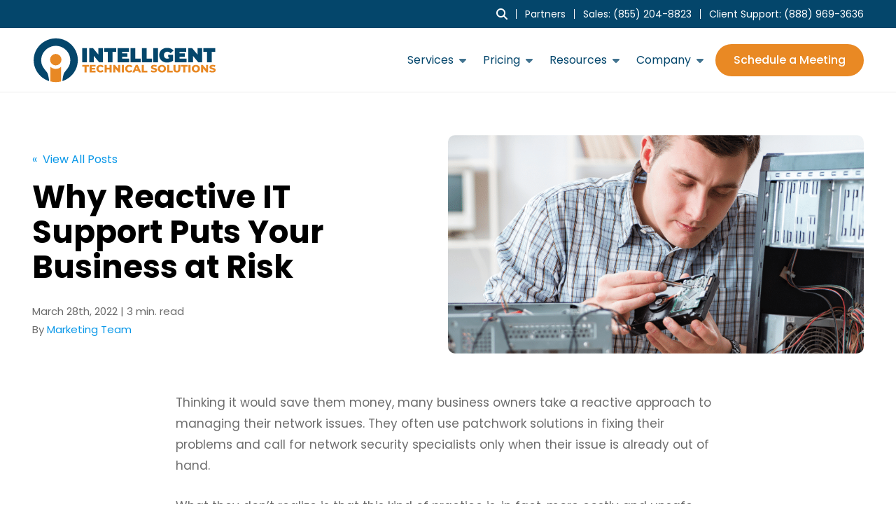

--- FILE ---
content_type: text/html; charset=UTF-8
request_url: https://www.itsasap.com/blog/reactive-it-puts-business-at-risk
body_size: 21469
content:
<!doctype html><!--[if lt IE 7]> <html class="no-js lt-ie9 lt-ie8 lt-ie7" lang="en-us" > <![endif]--><!--[if IE 7]>    <html class="no-js lt-ie9 lt-ie8" lang="en-us" >        <![endif]--><!--[if IE 8]>    <html class="no-js lt-ie9" lang="en-us" >               <![endif]--><!--[if gt IE 8]><!--><html class="no-js" lang="en-us"><!--<![endif]--><head>
    <meta charset="utf-8">
    <meta http-equiv="X-UA-Compatible" content="IE=edge,chrome=1">
    <meta name="author" content="Marketing Team">
    <meta name="description" content="Not realizing its consequence, most business owners are reactive in handling cybersecurity. Find out what it does and what you need to do to reverse them. ">
    <meta name="generator" content="HubSpot">
    <title>Why Reactive IT Support Puts Your Business at Risk</title>
    <link rel="shortcut icon" href="https://www.itsasap.com/hubfs/default-web-interface-icon-for-white-1.png">
    
<meta name="viewport" content="width=device-width, initial-scale=1">

    
    <meta property="og:description" content="Not realizing its consequence, most business owners are reactive in handling cybersecurity. Find out what it does and what you need to do to reverse them. ">
    <meta property="og:title" content="Why Reactive IT Support Puts Your Business at Risk">
    <meta name="twitter:description" content="Not realizing its consequence, most business owners are reactive in handling cybersecurity. Find out what it does and what you need to do to reverse them. ">
    <meta name="twitter:title" content="Why Reactive IT Support Puts Your Business at Risk">

    

    

    <style>
a.cta_button{-moz-box-sizing:content-box !important;-webkit-box-sizing:content-box !important;box-sizing:content-box !important;vertical-align:middle}.hs-breadcrumb-menu{list-style-type:none;margin:0px 0px 0px 0px;padding:0px 0px 0px 0px}.hs-breadcrumb-menu-item{float:left;padding:10px 0px 10px 10px}.hs-breadcrumb-menu-divider:before{content:'›';padding-left:10px}.hs-featured-image-link{border:0}.hs-featured-image{float:right;margin:0 0 20px 20px;max-width:50%}@media (max-width: 568px){.hs-featured-image{float:none;margin:0;width:100%;max-width:100%}}.hs-screen-reader-text{clip:rect(1px, 1px, 1px, 1px);height:1px;overflow:hidden;position:absolute !important;width:1px}
</style>

<link class="hs-async-css" rel="preload" href="https://cdnjs.cloudflare.com/ajax/libs/font-awesome/6.2.1/css/all.min.css" as="style" onload="this.onload=null;this.rel='stylesheet'">
<noscript><link rel="stylesheet" href="https://cdnjs.cloudflare.com/ajax/libs/font-awesome/6.2.1/css/all.min.css"></noscript>
<link class="hs-async-css" rel="preload" href="https://cdnjs.cloudflare.com/ajax/libs/fancybox/3.5.2/jquery.fancybox.min.css" as="style" onload="this.onload=null;this.rel='stylesheet'">
<noscript><link rel="stylesheet" href="https://cdnjs.cloudflare.com/ajax/libs/fancybox/3.5.2/jquery.fancybox.min.css"></noscript>
<link rel="stylesheet" href="https://www.itsasap.com/hubfs/hub_generated/template_assets/1/112878595394/1743062076413/template_production-2023.min.css">
<link class="hs-async-css" rel="preload" href="https://www.itsasap.com/hubfs/hub_generated/template_assets/1/128919539982/1743062085826/template_BOP-v3.min.css" as="style" onload="this.onload=null;this.rel='stylesheet'">
<noscript><link rel="stylesheet" href="https://www.itsasap.com/hubfs/hub_generated/template_assets/1/128919539982/1743062085826/template_BOP-v3.min.css"></noscript>
<link rel="stylesheet" href="https://www.itsasap.com/hubfs/hub_generated/template_assets/1/113336547945/1743062084741/template_Header-2023.min.css">
<link rel="stylesheet" href="https://www.itsasap.com/hubfs/hub_generated/template_assets/1/113340758021/1743062085322/template_Footer-2023.min.css">

    <script type="application/ld+json">
{
  "mainEntityOfPage" : {
    "@type" : "WebPage",
    "@id" : "https://www.itsasap.com/blog/reactive-it-puts-business-at-risk"
  },
  "author" : {
    "name" : "Marketing Team",
    "url" : "https://www.itsasap.com/blog/author/jharwe",
    "@type" : "Person"
  },
  "headline" : "Why Reactive IT Support Puts Your Business at Risk",
  "datePublished" : "2022-03-28T16:00:00.000Z",
  "dateModified" : "2025-05-05T03:05:58.997Z",
  "publisher" : {
    "name" : "Intelligent Technical Solutions",
    "logo" : {
      "url" : "https://content.itsasap.com/hubfs/HubSpot_1920x1080_Vert.webp",
      "@type" : "ImageObject"
    },
    "@type" : "Organization"
  },
  "@context" : "https://schema.org",
  "@type" : "BlogPosting",
  "image" : [ "https://content.itsasap.com/hubfs/Reactive%20IT%20Support.png" ]
}
</script>

<script src="https://cdnjs.cloudflare.com/ajax/libs/jquery/3.6.0/jquery.min.js"></script>
<script async src="https://www.itsasap.com/hubfs/hub_generated/template_assets/1/97480314125/1743062071891/template_jquery.mobile.custom_new.min.js"></script>
<script async src="https://cdn2.hubspot.net/hubfs/298890/assets/scripts/jquery.mousewheel.min.js"></script>


    
<!--  Added by GoogleAnalytics4 integration -->
<script>
var _hsp = window._hsp = window._hsp || [];
window.dataLayer = window.dataLayer || [];
function gtag(){dataLayer.push(arguments);}

var useGoogleConsentModeV2 = true;
var waitForUpdateMillis = 1000;


if (!window._hsGoogleConsentRunOnce) {
  window._hsGoogleConsentRunOnce = true;

  gtag('consent', 'default', {
    'ad_storage': 'denied',
    'analytics_storage': 'denied',
    'ad_user_data': 'denied',
    'ad_personalization': 'denied',
    'wait_for_update': waitForUpdateMillis
  });

  if (useGoogleConsentModeV2) {
    _hsp.push(['useGoogleConsentModeV2'])
  } else {
    _hsp.push(['addPrivacyConsentListener', function(consent){
      var hasAnalyticsConsent = consent && (consent.allowed || (consent.categories && consent.categories.analytics));
      var hasAdsConsent = consent && (consent.allowed || (consent.categories && consent.categories.advertisement));

      gtag('consent', 'update', {
        'ad_storage': hasAdsConsent ? 'granted' : 'denied',
        'analytics_storage': hasAnalyticsConsent ? 'granted' : 'denied',
        'ad_user_data': hasAdsConsent ? 'granted' : 'denied',
        'ad_personalization': hasAdsConsent ? 'granted' : 'denied'
      });
    }]);
  }
}

gtag('js', new Date());
gtag('set', 'developer_id.dZTQ1Zm', true);
gtag('config', 'G-0SPDVJBES6');
</script>
<script async src="https://www.googletagmanager.com/gtag/js?id=G-0SPDVJBES6"></script>

<!-- /Added by GoogleAnalytics4 integration -->

<!--  Added by GoogleTagManager integration -->
<script>
var _hsp = window._hsp = window._hsp || [];
window.dataLayer = window.dataLayer || [];
function gtag(){dataLayer.push(arguments);}

var useGoogleConsentModeV2 = true;
var waitForUpdateMillis = 1000;



var hsLoadGtm = function loadGtm() {
    if(window._hsGtmLoadOnce) {
      return;
    }

    if (useGoogleConsentModeV2) {

      gtag('set','developer_id.dZTQ1Zm',true);

      gtag('consent', 'default', {
      'ad_storage': 'denied',
      'analytics_storage': 'denied',
      'ad_user_data': 'denied',
      'ad_personalization': 'denied',
      'wait_for_update': waitForUpdateMillis
      });

      _hsp.push(['useGoogleConsentModeV2'])
    }

    (function(w,d,s,l,i){w[l]=w[l]||[];w[l].push({'gtm.start':
    new Date().getTime(),event:'gtm.js'});var f=d.getElementsByTagName(s)[0],
    j=d.createElement(s),dl=l!='dataLayer'?'&l='+l:'';j.async=true;j.src=
    'https://www.googletagmanager.com/gtm.js?id='+i+dl;f.parentNode.insertBefore(j,f);
    })(window,document,'script','dataLayer','GTM-W5K8ZVH');

    window._hsGtmLoadOnce = true;
};

_hsp.push(['addPrivacyConsentListener', function(consent){
  if(consent.allowed || (consent.categories && consent.categories.analytics)){
    hsLoadGtm();
  }
}]);

</script>

<!-- /Added by GoogleTagManager integration -->


<script type="text/javascript" src="//cdn.callrail.com/companies/276569247/0b9b9bdac9e96cb50c14/12/swap.js"></script>
<link rel="icon" href="https://www.itsasap.com/hubfs/ITS%20ICON%20FAVICON%20ICO%20FILE.ico">
<link rel="apple-touch-icon" href="https://www.itsasap.com/hubfs/ITS%20ICON%20FAVICON%20ICO%20FILE.ico">
<link rel="apple-touch-icon-precomposed" href="https://www.itsasap.com/hubfs/ITS%20ICON%20FAVICON%20ICO%20FILE.ico">
<script>
window.__lo_site_id = 287163;

	(function() {
		var wa = document.createElement('script'); wa.type = 'text/javascript'; wa.async = true;
		wa.src = 'https://d10lpsik1i8c69.cloudfront.net/w.js';
		var s = document.getElementsByTagName('script')[0]; s.parentNode.insertBefore(wa, s);
	  })();
	</script>

<script>
var dpwdrsid = 'wAYuAPQEiA';
var dpwdrsextid = '55f34174';
var __ibaseUrl = (("https:" == document.location.protocol) ? "https://data.processwebsitedata.com" : "http://data.processwebsitedata.com");
(function () {
var va = document.createElement('script'); va.type = 'text/javascript'; va.async = true;
va.src = __ibaseUrl + '/cscripts/' + dpwdrsid + '-' + dpwdrsextid + '.js';
var sv = document.getElementsByTagName('script')[0]; sv.parentNode.insertBefore(va, sv);
})();
</script>
<script>function initApollo(){var n=Math.random().toString(36).substring(7),o=document.createElement("script");
o.src=
https://assets.apollo.io/micro/website-tracker/tracker.iife.js?nocache=+n,o.async=!0,o.defer=!0
,
o.onload=function(){window.trackingFunctions.onLoad({appId:"66182fd264115d0301f0af70"})},
document.head.appendChild(o)}initApollo();</script>
<script type="text/javascript">
    (function(c,l,a,r,i,t,y){
        c[a]=c[a]||function(){(c[a].q=c[a].q||[]).push(arguments)};
        t=l.createElement(r);t.async=1;t.src="https://www.clarity.ms/tag/"+i;
        y=l.getElementsByTagName(r)[0];y.parentNode.insertBefore(t,y);
    })(window, document, "clarity", "script", "jiq14llk1e");
</script>
<script async defer src="https://app.visitortracking.com/assets/js/tracer.js"> </script>

<script>
  function init_tracer() {
   var tracer = new Tracer({
    websiteId : 'e784871e-332c-4f8b-98ab-fbe1185223bf',
    async : true,
    debug : false
   });
}
</script>
<script src="https://app.rybbit.io/api/script.js" data-site-id="88ff9b6ed0fe" defer></script>
<meta property="og:image" content="https://www.itsasap.com/hubfs/Reactive%20IT%20Support.png">
<meta property="og:image:width" content="1280">
<meta property="og:image:height" content="427">
<meta property="og:image:alt" content="Reactive IT Support technician fixing a computer">
<meta name="twitter:image" content="https://www.itsasap.com/hubfs/Reactive%20IT%20Support.png">
<meta name="twitter:image:alt" content="Reactive IT Support technician fixing a computer">

<meta property="og:url" content="https://www.itsasap.com/blog/reactive-it-puts-business-at-risk">
<meta name="twitter:card" content="summary_large_image">

<link rel="canonical" href="https://www.itsasap.com/blog/reactive-it-puts-business-at-risk">

<meta property="og:type" content="article">
<link rel="alternate" type="application/rss+xml" href="https://www.itsasap.com/blog/rss.xml">
<meta name="twitter:domain" content="www.itsasap.com">

<meta http-equiv="content-language" content="en-us">
<link rel="stylesheet" href="//7052064.fs1.hubspotusercontent-na1.net/hubfs/7052064/hub_generated/template_assets/DEFAULT_ASSET/1767887762830/template_layout.min.css">





    

















<link rel="preconnect" href="https://app.hubspot.com">
<link rel="preconnect" href="https://www.google-analytics.com">
<link rel="preconnect" href="https://api.hubapi.com">
<link rel="preconnect" href="https://www.googletagmanager.com">
<link rel="preconnect" href="https://snap.licdn.com">
<link rel="preconnect" href="https://tools.impactbnd.com">
<link rel="preconnect" href="https://data.processwebsitedata.com">


<style>
  /* gochi-hand-regular - latin */
  @font-face {
  font-family: 'Gochi Hand';
  font-style: normal;
  font-weight: 400;
  font-display: swap;
  src: local(''),
      url('https://www.itsasap.com/hubfs/raw_assets/public/HubUI/assets/fonts/gochi-hand-v19-latin-regular.woff2') format('woff2'), /* Chrome 26+, Opera 23+, Firefox 39+ */
      url('https://www.itsasap.com/hubfs/raw_assets/public/HubUI/assets/fonts/gochi-hand-v19-latin-regular.woff') format('woff'); /* Chrome 6+, Firefox 3.6+, IE 9+, Safari 5.1+ */
  }
  /* poppins-regular - latin */
  @font-face {
  font-family: 'Poppins';
  font-style: normal;
  font-weight: 400;
  font-display: swap;
  src: local(''),
      url('https://www.itsasap.com/hubfs/raw_assets/public/HubUI/assets/fonts/poppins-v20-latin-regular.woff2') format('woff2'), /* Chrome 26+, Opera 23+, Firefox 39+ */
      url('https://www.itsasap.com/hubfs/raw_assets/public/HubUI/assets/fonts/poppins-v20-latin-regular.woff') format('woff'); /* Chrome 6+, Firefox 3.6+, IE 9+, Safari 5.1+ */
  }
  /* poppins-italic - latin */
  @font-face {
  font-family: 'Poppins';
  font-style: italic;
  font-weight: 400;
  font-display: swap;
  src: local(''),
      url('https://www.itsasap.com/hubfs/raw_assets/public/HubUI/assets/fonts/poppins-v20-latin-italic.woff2') format('woff2'), /* Chrome 26+, Opera 23+, Firefox 39+ */
      url('https://www.itsasap.com/hubfs/raw_assets/public/HubUI/assets/fonts/poppins-v20-latin-italic.woff') format('woff'); /* Chrome 6+, Firefox 3.6+, IE 9+, Safari 5.1+ */
  }
  /* poppins-500 - latin */
  @font-face {
  font-family: 'Poppins';
  font-style: normal;
  font-weight: 500;
  src: local(''),
      url('https://www.itsasap.com/hubfs/raw_assets/public/HubUI/assets/fonts/poppins-v20-latin-500.woff2') format('woff2'), /* Chrome 26+, Opera 23+, Firefox 39+ */
      url('https://www.itsasap.com/hubfs/raw_assets/public/HubUI/assets/fonts/poppins-v20-latin-500.woff') format('woff'); /* Chrome 6+, Firefox 3.6+, IE 9+, Safari 5.1+ */
  }
  /* poppins-600 - latin */
  @font-face {
  font-family: 'Poppins';
  font-style: normal;
  font-weight: 600;
  font-display: swap;
  src: local(''),
      url('https://www.itsasap.com/hubfs/raw_assets/public/HubUI/assets/fonts/poppins-v20-latin-600.woff2') format('woff2'), /* Chrome 26+, Opera 23+, Firefox 39+ */
      url('https://www.itsasap.com/hubfs/raw_assets/public/HubUI/assets/fonts/poppins-v20-latin-600.woff') format('woff'); /* Chrome 6+, Firefox 3.6+, IE 9+, Safari 5.1+ */
  }
  /* poppins-700 - latin */
  @font-face {
  font-family: 'Poppins';
  font-style: normal;
  font-weight: 700;
  font-display: swap;
  src: local(''),
      url('https://www.itsasap.com/hubfs/raw_assets/public/HubUI/assets/fonts/poppins-v20-latin-700.woff2') format('woff2'), /* Chrome 26+, Opera 23+, Firefox 39+ */
      url('https://www.itsasap.com/hubfs/raw_assets/public/HubUI/assets/fonts/poppins-v20-latin-700.woff') format('woff'); /* Chrome 6+, Firefox 3.6+, IE 9+, Safari 5.1+ */
  }
  /* poppins-800 - latin */
  @font-face {
  font-family: 'Poppins';
  font-style: normal;
  font-weight: 800;
  font-display: swap;
  src: local(''),
      url('https://www.itsasap.com/hubfs/raw_assets/public/HubUI/assets/fonts/poppins-v20-latin-800.woff2') format('woff2'), /* Chrome 26+, Opera 23+, Firefox 39+ */
      url('https://www.itsasap.com/hubfs/raw_assets/public/HubUI/assets/fonts/poppins-v20-latin-800.woff') format('woff'); /* Chrome 6+, Firefox 3.6+, IE 9+, Safari 5.1+ */
  }
</style>


















<!-- dd: new branding -->










<meta content="2022-03-28 09:00:00" itemprop="datePublished">
<meta content="2025-05-05 03:05:59" itemprop="dateModified">
<meta content="Marketing Team" name="author">



    

</head>
<body class="pagetype--blog   hs-content-id-69302745418 hs-blog-post hs-blog-id-11193729454" style="">
<!--  Added by GoogleTagManager integration -->
<noscript><iframe src="https://www.googletagmanager.com/ns.html?id=GTM-W5K8ZVH" height="0" width="0" style="display:none;visibility:hidden"></iframe></noscript>

<!-- /Added by GoogleTagManager integration -->

    <div class="header-container-wrapper">
    <div class="header-container container-fluid">

<div class="row-fluid-wrapper row-depth-1 row-number-1 ">
<div class="row-fluid ">
<div class="span12 widget-span widget-type-global_group " style="" data-widget-type="global_group" data-x="0" data-w="12">
<div class="" data-global-widget-path="generated_global_groups/44303830914.html"><div class="row-fluid-wrapper row-depth-1 row-number-1 ">
<div class="row-fluid ">


<div class="span12 widget-span widget-type-custom_widget " style="" data-widget-type="custom_widget" data-x="0" data-w="12">
<div id="hs_cos_wrapper_module_161730710909621" class="hs_cos_wrapper hs_cos_wrapper_widget hs_cos_wrapper_type_module" style="" data-hs-cos-general-type="widget" data-hs-cos-type="module">







<header class="background--white">
  
  <div class="header--body">
    <div class="header--top portable-visuallyhidden">
      <div class="grid hard--ends">
        <div class="grid__item one-whole hard--ends text--right">
          <div class="header--top--body text--right">
            
            <div class="header--top--search">
              <div class="header--top--search--toggle">
                <i class="fas fa-search header--top--search--toggle--icon"></i>
              </div>
              <div class="header--top--search--input">
                
                <form onsubmit="event.preventDefault();headerSearch(this);">
                  <input type="text" class="header--top--search--input--input" placeholder="Search our site for...">
                  <input type="submit" class="visuallyhidden" value="Submit">
                </form>
              </div>
            </div>
            
            <div class="header--top--nav">
              <span id="hs_cos_wrapper_module_161730710909621_topNavigation" class="hs_cos_wrapper hs_cos_wrapper_widget hs_cos_wrapper_type_menu" style="" data-hs-cos-general-type="widget" data-hs-cos-type="menu"><div id="hs_menu_wrapper_module_161730710909621_topNavigation" class="hs-menu-wrapper active-branch no-flyouts hs-menu-flow-horizontal" role="navigation" data-sitemap-name="default" data-menu-id="44544743692" aria-label="Navigation Menu">
 <ul role="menu">
  <li class="hs-menu-item hs-menu-depth-1" role="none"><a href="https://www.itsasap.com/partners" role="menuitem">Partners</a></li>
  <li class="hs-menu-item hs-menu-depth-1" role="none"><a href="tel:18552048823" role="menuitem">Sales: (855) 204-8823</a></li>
  <li class="hs-menu-item hs-menu-depth-1" role="none"><a href="https://www.itsasap.com/managed-it-support-services" role="menuitem">Client Support: <span data-calltrk-noswap>(888) 969-3636</span></a></li>
 </ul>
</div></span>
            </div>
          </div>
        </div>
      </div>
    </div>
    <div class="header--main">
      <div class="grid hard--ends">
        <div class="grid__item one-whole hard--ends text--left flexgrid valign--middle space--between">
          
          
            <div class="header--logo--wrapper">

              <a href="https://www.itsasap.com/" class="header--main--logo" style="margin:-33px 0px;">
                <img src="https://www.itsasap.com/hubfs/assets/logos/intelligent-technical-solutions-new-color.svg" alt="Intelligent Technical Solutions" width="612" height="157" style="width:auto;" onerror="this.src='https://content.itsasap.com/hubfs/assets/logos/intelligent-technical-solutions-new-color.png'">
              </a>

            </div>

            <div class="header--nav--wrapper">
              <div class="header--main--nav portable-visuallyhidden">
                <span id="hs_cos_wrapper_module_161730710909621_mainNavigation" class="hs_cos_wrapper hs_cos_wrapper_widget hs_cos_wrapper_type_menu" style="" data-hs-cos-general-type="widget" data-hs-cos-type="menu"><div id="hs_menu_wrapper_module_161730710909621_mainNavigation" class="hs-menu-wrapper active-branch no-flyouts hs-menu-flow-horizontal" role="navigation" data-sitemap-name="default" data-menu-id="44543528562" aria-label="Navigation Menu">
 <ul role="menu">
  <li class="hs-menu-item hs-menu-depth-1 hs-item-has-children" role="none"><a href="javascript:;" aria-haspopup="true" aria-expanded="false" role="menuitem">Services</a>
   <ul role="menu" class="hs-menu-children-wrapper">
    <li class="hs-menu-item hs-menu-depth-2" role="none"><a href="https://www.itsasap.com/managed-cybersecurity-services" role="menuitem">Cybersecurity</a></li>
    <li class="hs-menu-item hs-menu-depth-2" role="none"><a href="https://www.itsasap.com/compliance" role="menuitem">Compliance</a></li>
    <li class="hs-menu-item hs-menu-depth-2" role="none"><a href="https://www.itsasap.com/managed-it-service-provider" role="menuitem">Managed IT</a></li>
    <li class="hs-menu-item hs-menu-depth-2" role="none"><a href="https://www.itsasap.com/co-managed-it" role="menuitem">Co-Managed IT</a></li>
    <li class="hs-menu-item hs-menu-depth-2" role="none"><a href="https://www.itsasap.com/artificial-intelligence" role="menuitem">AI Consulting</a></li>
    <li class="hs-menu-item hs-menu-depth-2" role="none"><a href="https://www.itsasap.com/it-solutions-for-healthcare-industry" role="menuitem">Healthcare IT</a></li>
    <li class="hs-menu-item hs-menu-depth-2 hs-item-has-children" role="none"><a href="javascript:;" role="menuitem">Others</a>
     <ul role="menu" class="hs-menu-children-wrapper">
      <li class="hs-menu-item hs-menu-depth-3" role="none"><a href="https://www.itsasap.com/cloud-services" role="menuitem">Cloud Computing</a></li>
      <li class="hs-menu-item hs-menu-depth-3" role="none"><a href="https://www.itsasap.com/voip-services" role="menuitem">VoIP Phone</a></li>
      <li class="hs-menu-item hs-menu-depth-3" role="none"><a href="https://www.itsasap.com/data-analytics" role="menuitem">Data Analytics</a></li>
     </ul></li>
   </ul></li>
  <li class="hs-menu-item hs-menu-depth-1 hs-item-has-children" role="none"><a href="https://www.itsasap.com/managed-it-services-pricing" aria-haspopup="true" aria-expanded="false" role="menuitem">Pricing</a>
   <ul role="menu" class="hs-menu-children-wrapper">
    <li class="hs-menu-item hs-menu-depth-2" role="none"><a href="https://www.itsasap.com/managed-it-services-pricing" role="menuitem">Plans</a></li>
    <li class="hs-menu-item hs-menu-depth-2" role="none"><a href="https://www.itsasap.com/msp-pricing" role="menuitem">IT Pricing Estimator</a></li>
   </ul></li>
  <li class="hs-menu-item hs-menu-depth-1 hs-item-has-children" role="none"><a href="javascript:;" aria-haspopup="true" aria-expanded="false" role="menuitem">Resources</a>
   <ul role="menu" class="hs-menu-children-wrapper">
    <li class="hs-menu-item hs-menu-depth-2" role="none"><a href="https://www.itsasap.com/learning-center" role="menuitem">Learning Center</a></li>
    <li class="hs-menu-item hs-menu-depth-2 hs-item-has-children" role="none"><a href="https://www.itsasap.com/learning-center?pageNumber=0&amp;sortType=popularity&amp;sortOrder=desc&amp;resource_type=12" role="menuitem">Tools</a>
     <ul role="menu" class="hs-menu-children-wrapper">
      <li class="hs-menu-item hs-menu-depth-3" role="none"><a href="https://www.itsasap.com/it-needs-analyzer" role="menuitem">IT Needs Analyzer</a></li>
      <li class="hs-menu-item hs-menu-depth-3" role="none"><a href="https://www.itsasap.com/it-cost-calculator" role="menuitem">IT Cost Calculator</a></li>
      <li class="hs-menu-item hs-menu-depth-3" role="none"><a href="https://www.itsasap.com/downtime-calculator" role="menuitem">Downtime Calculator</a></li>
      <li class="hs-menu-item hs-menu-depth-3" role="none"><a href="https://www.itsasap.com/noise-calculator" role="menuitem">Noise Calculator</a></li>
     </ul></li>
    <li class="hs-menu-item hs-menu-depth-2" role="none"><a href="https://www.itsasap.com/learning-center?pageNumber=0&amp;sortType=popularity&amp;sortOrder=desc&amp;resource_type=7" role="menuitem">Case Studies</a></li>
   </ul></li>
  <li class="hs-menu-item hs-menu-depth-1 hs-item-has-children" role="none"><a href="javascript:;" aria-haspopup="true" aria-expanded="false" role="menuitem">Company</a>
   <ul role="menu" class="hs-menu-children-wrapper">
    <li class="hs-menu-item hs-menu-depth-2" role="none"><a href="https://www.itsasap.com/about-us" role="menuitem">About Us</a></li>
    <li class="hs-menu-item hs-menu-depth-2" role="none"><a href="https://www.itsasap.com/events" role="menuitem">Events</a></li>
    <li class="hs-menu-item hs-menu-depth-2" role="none"><a href="https://www.itsasap.com/its-process" role="menuitem">ITS Process</a></li>
    <li class="hs-menu-item hs-menu-depth-2" role="none"><a href="https://www.itsasap.com/careers" role="menuitem">Careers</a></li>
    <li class="hs-menu-item hs-menu-depth-2" role="none"><a href="https://intelligent-technical-solutions.trustshare.com/certifications" role="menuitem" target="_blank" rel="noopener">Trust Center</a></li>
    <li class="hs-menu-item hs-menu-depth-2 hs-item-has-children" role="none"><a href="javascript:;" role="menuitem">Industries We Serve</a>
     <ul role="menu" class="hs-menu-children-wrapper">
      <li class="hs-menu-item hs-menu-depth-3" role="none"><a href="https://www.itsasap.com/it-solutions-for-healthcare-industry" role="menuitem">Healthcare</a></li>
      <li class="hs-menu-item hs-menu-depth-3" role="none"><a href="https://www.itsasap.com/it-solutions-for-finance-insurance-industry" role="menuitem">Financial Services</a></li>
      <li class="hs-menu-item hs-menu-depth-3" role="none"><a href="https://www.itsasap.com/it-solutions-automotive" role="menuitem">Automotive</a></li>
      <li class="hs-menu-item hs-menu-depth-3" role="none"><a href="https://www.itsasap.com/it-solutions-manufacturing" role="menuitem">Manufacturing</a></li>
      <li class="hs-menu-item hs-menu-depth-3" role="none"><a href="https://www.itsasap.com/it-solutions-for-nonprofits" role="menuitem">Non Profit</a></li>
      <li class="hs-menu-item hs-menu-depth-3" role="none"><a href="https://www.itsasap.com/it-solutions-for-architecture-design-industry" role="menuitem">Architecture and Design</a></li>
      <li class="hs-menu-item hs-menu-depth-3" role="none"><a href="https://www.itsasap.com/it-support-services-for-industries" role="menuitem">All Industries</a></li>
     </ul></li>
   </ul></li>
 </ul>
</div></span>
              </div>
              
              <a class="header--main--cta btn btn--primary btn--narrow btn--small portable-visuallyhidden" href="https://www.itsasap.com/it-services-consultation">
                Schedule a Meeting
              </a>
              
              <a class="header--main--menutrigger lap-and-up-visuallyhidden">
                <span class="header--main--menutrigger--icon"></span>
              </a>
            </div>
          
        </div>
      </div>
    </div>
  </div>
  <div class="mobilenav lap-and-up-visuallyhidden">
    <div class="mobilenav--nav--wrapper">
      <div class="mobilenav--nav">

        
        

        
        <div class="mobilenav--panel mobilenav--panel--depth--0 mobilenav--panel--active" data-rel="0" data-depth="0">

          
          <div class="mobilenav--search--wrapper">
            <div class="mobilenav--search production--form">
              <form onsubmit="event.preventDefault();mobileSearch(this);">
                <input type="text" class="mobilenav--search--input" placeholder="Search our site for...">
                <input type="submit" class="visuallyhidden" value="Submit">
                <a class="mobilenav--search--submit">
                  <i class="fas fa-search mobilenav--search--submit--icon"></i>
                </a>
              </form>
            </div>
          </div>
          


          <div class="mobilenav--panel--body">
            
            
            <div class="mobilenav--nav--item mobilenav--nav--item--parent" rel="p-1">
              <a href="" target="" class="mobilenav--nav--item--label">
                Services
              </a>

              
              <div class="mobilenav--panel mobilenav--panel--depth--1" rel="p-1" data-depth="1">
                <div class="mobilenav--panel--body">
                  <div class="mobilenav--nav--back" rel="0">
                    <div class="mobilenav--nav--back--label">
                      Services
                    </div>
                  </div>
                  
                  
                  
                  <div class="mobilenav--nav--item " rel="p-1-1">
                    <a href="https://www.itsasap.com/managed-cybersecurity-services" class="mobilenav--nav--item--label">
                      Cybersecurity
                    </a>
                    
                  </div>
                  
                  
                  <div class="mobilenav--nav--item " rel="p-1-2">
                    <a href="https://www.itsasap.com/compliance" class="mobilenav--nav--item--label">
                      Compliance
                    </a>
                    
                  </div>
                  
                  
                  <div class="mobilenav--nav--item " rel="p-1-3">
                    <a href="https://www.itsasap.com/managed-it-service-provider" class="mobilenav--nav--item--label">
                      Managed IT
                    </a>
                    
                  </div>
                  
                  
                  <div class="mobilenav--nav--item " rel="p-1-4">
                    <a href="https://www.itsasap.com/co-managed-it" class="mobilenav--nav--item--label">
                      Co-Managed IT
                    </a>
                    
                  </div>
                  
                  
                  <div class="mobilenav--nav--item " rel="p-1-5">
                    <a href="https://www.itsasap.com/artificial-intelligence" class="mobilenav--nav--item--label">
                      AI Consulting
                    </a>
                    
                  </div>
                  
                  
                  <div class="mobilenav--nav--item " rel="p-1-6">
                    <a href="https://www.itsasap.com/it-solutions-for-healthcare-industry" class="mobilenav--nav--item--label">
                      Healthcare IT
                    </a>
                    
                  </div>
                  
                  
                  <div class="mobilenav--nav--item mobilenav--nav--item--parent" rel="p-1-7">
                    <a href="" class="mobilenav--nav--item--label">
                      Others
                    </a>
                    
                    
                    <div class="mobilenav--panel mobilenav--panel--depth--2" rel="p-1-7" data-depth="2">
                      <div class="mobilenav--panel--body">
                        <div class="mobilenav--nav--back" rel="p-1">
                          <div class="mobilenav--nav--back--label">
                            Others
                          </div>
                        </div>
                        
                        
                        <div class="mobilenav--nav--item " rel="p-1-7-1">
                          <a href="https://www.itsasap.com/cloud-services" class="mobilenav--nav--item--label">
                            Cloud Computing
                          </a>
                          
                        </div>
                        
                        
                        <div class="mobilenav--nav--item " rel="p-1-7-2">
                          <a href="https://www.itsasap.com/voip-services" class="mobilenav--nav--item--label">
                            VoIP Phone
                          </a>
                          
                        </div>
                        
                        
                        <div class="mobilenav--nav--item " rel="p-1-7-3">
                          <a href="https://www.itsasap.com/data-analytics" class="mobilenav--nav--item--label">
                            Data Analytics
                          </a>
                          
                        </div>
                        
                      </div>
                    </div>
                    
                    
                  </div>
                  
                </div>
              </div>
              
              
            </div>
            
            
            <div class="mobilenav--nav--item mobilenav--nav--item--parent" rel="p-2">
              <a href="https://www.itsasap.com/managed-it-services-pricing" target="" class="mobilenav--nav--item--label">
                Pricing
              </a>

              
              <div class="mobilenav--panel mobilenav--panel--depth--1" rel="p-2" data-depth="1">
                <div class="mobilenav--panel--body">
                  <div class="mobilenav--nav--back" rel="0">
                    <div class="mobilenav--nav--back--label">
                      Pricing
                    </div>
                  </div>
                  
                  
                  
                  <div class="mobilenav--nav--item " rel="p-2-1">
                    <a href="https://www.itsasap.com/managed-it-services-pricing" class="mobilenav--nav--item--label">
                      Plans
                    </a>
                    
                  </div>
                  
                  
                  <div class="mobilenav--nav--item " rel="p-2-2">
                    <a href="https://www.itsasap.com/msp-pricing" class="mobilenav--nav--item--label">
                      IT Pricing Estimator
                    </a>
                    
                  </div>
                  
                </div>
              </div>
              
              
            </div>
            
            
            <div class="mobilenav--nav--item mobilenav--nav--item--parent" rel="p-3">
              <a href="" target="" class="mobilenav--nav--item--label">
                Resources
              </a>

              
              <div class="mobilenav--panel mobilenav--panel--depth--1" rel="p-3" data-depth="1">
                <div class="mobilenav--panel--body">
                  <div class="mobilenav--nav--back" rel="0">
                    <div class="mobilenav--nav--back--label">
                      Resources
                    </div>
                  </div>
                  
                  
                  
                  <div class="mobilenav--nav--item " rel="p-3-1">
                    <a href="https://www.itsasap.com/learning-center" class="mobilenav--nav--item--label">
                      Learning Center
                    </a>
                    
                  </div>
                  
                  
                  <div class="mobilenav--nav--item mobilenav--nav--item--parent" rel="p-3-2">
                    <a href="https://www.itsasap.com/learning-center?pageNumber=0&amp;sortType=popularity&amp;sortOrder=desc&amp;resource_type=12" class="mobilenav--nav--item--label">
                      Tools
                    </a>
                    
                    
                    <div class="mobilenav--panel mobilenav--panel--depth--2" rel="p-3-2" data-depth="2">
                      <div class="mobilenav--panel--body">
                        <div class="mobilenav--nav--back" rel="p-3">
                          <div class="mobilenav--nav--back--label">
                            Tools
                          </div>
                        </div>
                        
                        
                        <div class="mobilenav--nav--item " rel="p-3-2-1">
                          <a href="https://www.itsasap.com/it-needs-analyzer" class="mobilenav--nav--item--label">
                            IT Needs Analyzer
                          </a>
                          
                        </div>
                        
                        
                        <div class="mobilenav--nav--item " rel="p-3-2-2">
                          <a href="https://www.itsasap.com/it-cost-calculator" class="mobilenav--nav--item--label">
                            IT Cost Calculator
                          </a>
                          
                        </div>
                        
                        
                        <div class="mobilenav--nav--item " rel="p-3-2-3">
                          <a href="https://www.itsasap.com/downtime-calculator" class="mobilenav--nav--item--label">
                            Downtime Calculator
                          </a>
                          
                        </div>
                        
                        
                        <div class="mobilenav--nav--item " rel="p-3-2-4">
                          <a href="https://www.itsasap.com/noise-calculator" class="mobilenav--nav--item--label">
                            Noise Calculator
                          </a>
                          
                        </div>
                        
                      </div>
                    </div>
                    
                    
                  </div>
                  
                  
                  <div class="mobilenav--nav--item " rel="p-3-3">
                    <a href="https://www.itsasap.com/learning-center?pageNumber=0&amp;sortType=popularity&amp;sortOrder=desc&amp;resource_type=7" class="mobilenav--nav--item--label">
                      Case Studies
                    </a>
                    
                  </div>
                  
                </div>
              </div>
              
              
            </div>
            
            
            <div class="mobilenav--nav--item mobilenav--nav--item--parent" rel="p-4">
              <a href="" target="" class="mobilenav--nav--item--label">
                Company
              </a>

              
              <div class="mobilenav--panel mobilenav--panel--depth--1" rel="p-4" data-depth="1">
                <div class="mobilenav--panel--body">
                  <div class="mobilenav--nav--back" rel="0">
                    <div class="mobilenav--nav--back--label">
                      Company
                    </div>
                  </div>
                  
                  
                  
                  <div class="mobilenav--nav--item " rel="p-4-1">
                    <a href="https://www.itsasap.com/about-us" class="mobilenav--nav--item--label">
                      About Us
                    </a>
                    
                  </div>
                  
                  
                  <div class="mobilenav--nav--item " rel="p-4-2">
                    <a href="https://www.itsasap.com/events" class="mobilenav--nav--item--label">
                      Events
                    </a>
                    
                  </div>
                  
                  
                  <div class="mobilenav--nav--item " rel="p-4-3">
                    <a href="https://www.itsasap.com/its-process" class="mobilenav--nav--item--label">
                      ITS Process
                    </a>
                    
                  </div>
                  
                  
                  <div class="mobilenav--nav--item " rel="p-4-4">
                    <a href="https://www.itsasap.com/careers" class="mobilenav--nav--item--label">
                      Careers
                    </a>
                    
                  </div>
                  
                  
                  <div class="mobilenav--nav--item " rel="p-4-5">
                    <a href="https://intelligent-technical-solutions.trustshare.com/certifications" target="_blank" class="mobilenav--nav--item--label">
                      Trust Center
                    </a>
                    
                  </div>
                  
                  
                  <div class="mobilenav--nav--item mobilenav--nav--item--parent" rel="p-4-6">
                    <a href="" class="mobilenav--nav--item--label">
                      Industries We Serve
                    </a>
                    
                    
                    <div class="mobilenav--panel mobilenav--panel--depth--2" rel="p-4-6" data-depth="2">
                      <div class="mobilenav--panel--body">
                        <div class="mobilenav--nav--back" rel="p-4">
                          <div class="mobilenav--nav--back--label">
                            Industries We Serve
                          </div>
                        </div>
                        
                        
                        <div class="mobilenav--nav--item " rel="p-4-6-1">
                          <a href="https://www.itsasap.com/it-solutions-for-healthcare-industry" class="mobilenav--nav--item--label">
                            Healthcare
                          </a>
                          
                        </div>
                        
                        
                        <div class="mobilenav--nav--item " rel="p-4-6-2">
                          <a href="https://www.itsasap.com/it-solutions-for-finance-insurance-industry" class="mobilenav--nav--item--label">
                            Financial Services
                          </a>
                          
                        </div>
                        
                        
                        <div class="mobilenav--nav--item " rel="p-4-6-3">
                          <a href="https://www.itsasap.com/it-solutions-automotive" class="mobilenav--nav--item--label">
                            Automotive
                          </a>
                          
                        </div>
                        
                        
                        <div class="mobilenav--nav--item " rel="p-4-6-4">
                          <a href="https://www.itsasap.com/it-solutions-manufacturing" class="mobilenav--nav--item--label">
                            Manufacturing
                          </a>
                          
                        </div>
                        
                        
                        <div class="mobilenav--nav--item " rel="p-4-6-5">
                          <a href="https://www.itsasap.com/it-solutions-for-nonprofits" class="mobilenav--nav--item--label">
                            Non Profit
                          </a>
                          
                        </div>
                        
                        
                        <div class="mobilenav--nav--item " rel="p-4-6-6">
                          <a href="https://www.itsasap.com/it-solutions-for-architecture-design-industry" class="mobilenav--nav--item--label">
                            Architecture and Design
                          </a>
                          
                        </div>
                        
                        
                        <div class="mobilenav--nav--item " rel="p-4-6-7">
                          <a href="https://www.itsasap.com/it-support-services-for-industries" class="mobilenav--nav--item--label">
                            All Industries
                          </a>
                          
                        </div>
                        
                      </div>
                    </div>
                    
                    
                  </div>
                  
                </div>
              </div>
              
              
            </div>
            

            
            
            <div class="mobilenav--nav--item " rel="s-1">
              <a href="https://www.itsasap.com/partners" target="" class="mobilenav--nav--item--label">
                Partners
              </a>

              
            </div>
            
            
            <div class="mobilenav--nav--item " rel="s-2">
              <a href="tel:18552048823" target="" class="mobilenav--nav--item--label">
                Sales: (855) 204-8823
              </a>

              
            </div>
            
            
            <div class="mobilenav--nav--item " rel="s-3">
              <a href="https://www.itsasap.com/managed-it-support-services" target="" class="mobilenav--nav--item--label">
                Client Support: <span data-calltrk-noswap>(888) 969-3636</span>
              </a>

              
            </div>
            
          </div>

          
          <div class="mobilenav--cta--wrapper">
            <a class="mobilenav--cta btn btn--primary" href="https://www.itsasap.com/it-services-consultation">
              Schedule a Meeting
            </a>
          </div>
          

        </div>
        

      </div>
    </div>

  </div>
</header>

<div class="header--anchor"></div>

<script>
  
  function sizeHeaderSearch() {
    if ($("body").find(".header--top--search").hasClass("active")) {
      searchWidth = 300;
      if ($("body").find(".header--top--search").position().left - $("body").find(".header--top--body").position().left < searchWidth) {
        searchWidth = $("body").find(".header--top--search").position().left - $("body").find(".header--top--body").position().left;
      }
      $("body").find(".header--top--search--input").css({
        "width": searchWidth+"px"
      });
    }
    else {
      $("body").find(".header--top--search--input").css({
        "width": ""
      });
    }
  }
  $("body").find(".header--top--search--toggle").click(function () {
    if ($("body").find(".header--top--search").hasClass("active")) {
      $("body").find(".header--top--search").removeClass("active");
      $("body").find(".header--top--search--input--input").blur();
      sizeHeaderSearch();
    }
    else {
      $("body").find(".header--top--search").addClass("active");
      $("body").find(".header--top--search--input--input").focus();
      sizeHeaderSearch()
    }
  });

	
    function headerSearch() {
      if ($("body").find(".header--top--search--input--input").val()) {
        if ($("body").find(".header--top--search--input--input").val().trim().length > 0) {
          window.location.href = "https://www.itsasap.com/search?term="+$("body").find(".header--top--search--input--input").val();
        }
        }
          else {
          $("body").find(".header--top--search--input--input").focus();
        }

        }
        
        function sizeHeaderMainSearch() {
          if ($("body").find(".header--top--search").hasClass("active")) {
          	$("body").find(".header--top--search--input").css({
          		"width":($("body").find(".header--top--search").position().left - ($("body").find(".header--main--logo").position().left + $("body").find(".header--main--logo").outerWidth(true)))+"px"
		       	});
      		}
    }


  
  lastScrollDist = 0;
  helloBarTransition = false;
  function sizeHeader() {
    sizeHeaderSearch()
    
    if (!$("body").hasClass("header--static")) {
      scrollDist = $(window).scrollTop();
      thisHeader = $("body").find("header");

      thisHeaderBody = thisHeader.find(".header--body");
      thisHeaderAnchor = $("body").find(".header--anchor");

      thisHeader.addClass("header--initialized");

      scrollDistOffset = 0;
      if ($("body").hasClass("header--hello--visible")) {
        scrollDistOffset += $("body").find(".header--hello").height();
      }

      scrollDistRecalculated = scrollDist - ($("body").hasClass("header--hello--visible")?$("body").find(".header--hello--body").height():0);

      scrollDirection = "neutral";
      if (scrollDistRecalculated < lastScrollDist) {
        scrollDirection = "up";
      }
      else if (scrollDistRecalculated > lastScrollDist) {
        scrollDirection = "down";
      }

      lastScrollDist = scrollDistRecalculated;

      if (!$("body").hasClass("header--hello--transitioning")) {
        thisHeaderAnchor.css({
          "height":(thisHeaderBody.height()+2+($("body").hasClass("header--hello--visible")?$("body").find(".header--hello--body").height():0))+"px"
        });
      }

      stickyStart = 0;
      if ($("body").hasClass("header--hello--visible")&&(!$("body").hasClass("header--hello--closed"))) {
        stickyStart += $("body").find(".header--hello").height();
      }
      stickyStart += thisHeaderBody.outerHeight()+2;

      if ((scrollDist > 0)&&(helloBarTransition != true)&&(!$("body").hasClass("mobilenav--active"))) {
        thisHeader.addClass("header--fixed");
        if (scrollDist >= stickyStart) {
          if (scrollDirection == "up") {
            thisHeader.removeClass("header--hidden");
            thisHeader.css({
              "top":""
            });
          }
          else if (scrollDirection == "down") {
            thisHeader.addClass("header--hidden");
            thisHeader.css({
              "top":(-1 * stickyStart)+"px"
            });
          }
        }
        else {
          thisHeader.removeClass("header--hidden");
          thisHeader.css({
            "top":""
          });
        }
      }
      else {
        thisHeader.removeClass("header--fixed header--hidden");
        thisHeader.css({
          "top":""
        });
      }
    }
    if (typeof(sizeSubmenu) == "function") {
      sizeSubmenu();
    }
  }

  
  function sizeMobilenav() {
    if ($("body").hasClass("mobilenav--active")) {
      if ($("body").hasClass("header--static")) {
        $(window).scrollTop(0);
      }
      headerHeight = $("body").find("header .header--body").height()+2;

      windowHeight = $(window).height();
      activePanelHeight = $("body").find(".mobilenav--panel--active .mobilenav--panel--body").height();
      minHeight = windowHeight - headerHeight;
      if (activePanelHeight > minHeight) {
        minHeight = activePanelHeight;
      }
      $("body").find(".mobilenav").css({
        "height":(windowHeight-headerHeight)+"px"
      });
    }
    else {
      $("body").find(".mobilenav").css({
        "height":"0px"
      });
    }
  }

  
  $("body").find(".header--main--menutrigger").click(function () {
    if ($("body").hasClass("mobilenav--active")) {
      $("body").removeClass("mobilenav--active");
      sizeMobilenav();
    }
    else {
      $("body").find(".mobilenav--nav").addClass("no--transition");
      $("body").find(".mobilenav--nav")[0].offsetHeight;
      $("body").find(".mobilenav--nav").css({
        "left":""
      });
      $("body").find(".mobilenav--panel").removeClass("mobilenav--panel--active");
      $("body").find(".mobilenav--nav")[0].offsetHeight;
      $("body").find(".mobilenav--nav").removeClass("no--transition");

      $("body").addClass("mobilenav--active");
      sizeMobilenav();
    }
  });

  
  $("body").find(".header--main--nav .hs-menu-wrapper li.hs-item-has-children").hover(function () {
    thisChild = $(this).find(">ul");
    thisChild.css({
      "margin-left":""
    });
    windowWidth = $(window).width();
    childOffset = thisChild.offset().left;
    childWidth = thisChild.width();
    childOverlap = windowWidth - (childOffset + childWidth);
    if (childOverlap < 0) {
      thisChild.css({
        "margin-left":(childOverlap)+"px"
      });
    }
  });

  
  

  
  $("body").find(".mobilenav--panel").each(function () {
    $(this).appendTo(".mobilenav--nav");
  });
  $("body").find(".mobilenav--nav--item--parent > a").click(function (e) {
    e.preventDefault();

    thisDepth = parseInt($(this).closest(".mobilenav--panel").attr("data-depth")) + 1;
    thisRel = $(this).closest(".mobilenav--nav--item--parent").attr("rel");
    thisPanel = $("body").find(".mobilenav--panel[rel='"+thisRel+"']");
    thisPanelHeight = thisPanel.find(".mobilenav--panel--body").height();
    $("body").find(".mobilenav--panel[data-depth='"+thisDepth+"']").scrollTop(0).css({
      "z-index":""
    });
    $("body").find(".mobilenav--panel").removeClass("mobilenav--panel--active");
    thisPanel.addClass("mobilenav--panel--active").css({
      "z-index":"2"
    });
    $("body").find(".mobilenav--upper").css({
      "min-height":(thisPanelHeight)+"px"
    });
    sizeMobilenav();
    $("body").find(".mobilenav--nav").css({
      "left":(-100 * thisDepth)+"%"
    });
  });
  $("body").find(".mobilenav--nav--back--label").click(function (e) {
    e.preventDefault();

    thisDepth = parseInt($(this).closest(".mobilenav--panel").attr("data-depth")) - 1;
    thisRel = $(this).closest(".mobilenav--nav--back").attr("rel");
    thisPanel = $("body").find(".mobilenav--panel[rel='"+thisRel+"']");
    $("body").find(".mobilenav--panel[data-depth='"+thisDepth+"']").scrollTop(0).css({
      "z-index":""
    });
    $("body").find(".mobilenav--panel").removeClass("mobilenav--panel--active");
    thisPanel.addClass("mobilenav--panel--active").css({
      "z-index":"2"
    });

    sizeMobilenav();
    $("body").find(".mobilenav--nav").css({
      "left":(-100 * thisDepth)+"%"
    });
  });

  
  document.addEventListener('DOMContentLoaded', function () {
    if ($(window).scrollTop() < 200) {
      $(window).scrollTop(0);
    }
    sizeHeader();
    if (!$("body").hasClass("header--static")) {
      scrollDist = $(window).scrollTop();

      stickyStart = 0;
      if ($("body").hasClass("header--hello--visible")) {
        stickyStart += $("body").find(".header--hello").height();
      }
      stickyStart += $("body").find(".header--body").outerHeight()+2;

      if (scrollDist >= stickyStart) {
        thisHeader.addClass("header--fixed header--hidden no--transition");
        thisHeader[0].offsetHeight;
        thisHeader.css({
          "top":(-1 * stickyStart - 16)+"px"
        });
        thisHeader[0].offsetHeight;
        thisHeader.removeClass("no--transition");
      }
    }
    sizeMobilenav();
  });
  /*
  $(window).mousewheel(function () {
    sizeHeader();
  });
  $("body").on("touchmove", function () {
    sizeHeader();
  });
  */
  $(document).scroll(function () {
    sizeHeader();
  });
  window.addEventListener('load', function() {
    sizeHeader();
    sizeMobilenav();
  });
  window.addEventListener('resize', function() {
    sizeHeader();
    sizeMobilenav();
  });

  
  function mobileSearch() {
    if ($("body").find(".mobilenav--search--input").val()) {
      if ($("body").find(".mobilenav--search--input").val().trim().length > 0) {
        window.location.href = "https://www.itsasap.com/search?term="+$("body").find(".mobilenav--search--input").val();
      }
    }
  }
  $("body").find(".mobilenav--search--submit").click(function () {
  $("body").find(".mobilenav--search form").submit();
});
</script>

</div>

</div><!--end widget-span -->


</div><!--end row-->
</div><!--end row-wrapper -->

<div class="row-fluid-wrapper row-depth-1 row-number-2 ">
<div class="row-fluid ">

</div><!--end row-->
</div><!--end row-wrapper -->

<div class="row-fluid-wrapper row-depth-1 row-number-3 ">
<div class="row-fluid ">

</div><!--end row-->
</div><!--end row-wrapper -->
</div>
</div><!--end widget-span -->
</div><!--end row-->
</div><!--end row-wrapper -->

    </div><!--end header -->
</div><!--end header wrapper -->

<div class="body-container-wrapper">
    <div class="body-container container-fluid">

<div class="row-fluid-wrapper row-depth-1 row-number-1 ">
<div class="row-fluid ">
<div class="block">
  
<div class="span12 widget-span widget-type-cell background--white" style="" data-widget-type="cell" data-x="0" data-w="12">

<div class="row-fluid-wrapper row-depth-1 row-number-2 ">
<div class="row-fluid ">
<div class="span12 widget-span widget-type-custom_widget " style="" data-widget-type="custom_widget" data-x="0" data-w="12">
<div id="hs_cos_wrapper_module_151456960811572" class="hs_cos_wrapper hs_cos_wrapper_widget hs_cos_wrapper_type_module widget-type-blog_content" style="" data-hs-cos-general-type="widget" data-hs-cos-type="module">
    
<div class="post--single--scroll-bar--container top--0 left--0 z-index--10" style="position:fixed;width:100%;">
<div class="post--single--scroll-bar"></div>
</div>
<article class="post--single">
<div class="grid grande portable-tall--top short--bottom">
<div class="grid__item one-whole hard--ends margin--tall--bottom palm-margin--short--bottom">
<div class="post--single--featured-title-wrapper grid__item six-twelfths tablet-one-half hard--sides palm-eleven-twelfths hard--top palm-short--bottom lap-and-up-hard--bottom portable-hard--bottom valign--middle palm-hard--sides text--left">
<div class="post--single--all-topic-tags margin--short--bottom">
<p class="inline-block hard--ends text--left font--16" style="margin-bottom:8px;">
<a href="https://www.itsasap.com/blog" class="no--underline">«&nbsp; View All Posts</a>
</p>
</div>
<h1 class="hard--ends">
<span id="hs_cos_wrapper_name" class="hs_cos_wrapper hs_cos_wrapper_meta_field hs_cos_wrapper_type_text" style="" data-hs-cos-general-type="meta_field" data-hs-cos-type="text">Why Reactive IT Support Puts Your Business at Risk</span>
</h1>
<span class="block"></span>
<p class="hard--bottom font--15">
March 28th, 2022 | 3 min. read
</p>
<p class="hard--ends font--15">By <a class="bop--single--meta--author no--underline" href="https://www.itsasap.com/blog/author/jharwe" title="Marketing Team">Marketing Team</a></p>
</div>
<div class="grid__item six-twelfths hard--ends palm-margin--tall--top palm-hard--sides palm-eleven-twelfths valign--middle hard--sides">
<div class="post--single-featured-image border-radius" style="overflow:hidden; background: url(https://www.itsasap.com/hubfs/Reactive%20IT%20Support.png); background-size: cover; background-position: 50% 50%; background-repeat:no-repeat;">
<img alt="Reactive IT Support technician fixing a computer" class="post--single-featured-image--single" id="post--single--real" src="https://www.itsasap.com/hubfs/Reactive%20IT%20Support.png" style="
opacity:0; 
position: absolute; 
left: 0; 
right: 0; 
margin: auto; 
top: 50%; 
transform: translateY(-50%); 
-ms-transform: translateY(-50%); 
height: auto;
">
<span class="aspectspacer" style="display:block;width:100%;margin:0px;padding:52.50% 0px 0px 0px;"></span>
</div>
</div>
</div>
<div class="grid__item eight-twelfths tablet-nine-twelfths palm-eleven-twelfths short text--left">
<div class="post--single--body bop--single--body">
<span id="hs_cos_wrapper_post_body" class="hs_cos_wrapper hs_cos_wrapper_meta_field hs_cos_wrapper_type_rich_text" style="" data-hs-cos-general-type="meta_field" data-hs-cos-type="rich_text"><p><span data-contrast="auto">Thinking it would save them money, many business owners take a reactive approach to managing their network issues. They often use patchwork solutions in fixing their problems and call for network security specialists only when their issue is already out of hand.</span><span data-ccp-props="{&quot;201341983&quot;:0,&quot;335559739&quot;:200,&quot;335559740&quot;:276}">&nbsp;</span></p>
<!--more-->
<p><span data-contrast="auto">What they don’t realize is that this kind of practice is, in fact, more costly and unsafe.</span><span data-ccp-props="{&quot;201341983&quot;:0,&quot;335559739&quot;:200,&quot;335559740&quot;:276}">&nbsp;</span></p>
<p><span data-contrast="auto">Being reactive on your IT issues especially cybersecurity-related issues can be downright dangerous. It leaves your system vulnerable to cyber threats and unprepared for unanticipated circumstances like power outages and equipment failure. This can severely hamper your company’s performance and productivity. Worse, it can paint a poor picture of how you manage your business.</span><span data-ccp-props="{&quot;201341983&quot;:0,&quot;335559739&quot;:200,&quot;335559740&quot;:276}">&nbsp;</span></p>
<p><span data-contrast="auto">At Intelligent Technical Solutions (ITS), we help hundreds of businesses improve their network experience through constant system check-ups and updates of both software and hardware. This article will help you understand why having a proactive approach to your network needs is suitable for your business.</span><span data-ccp-props="{&quot;201341983&quot;:0,&quot;335559739&quot;:200,&quot;335559740&quot;:276}">&nbsp;</span></p>
<h2 style="font-size: 30px;"><strong><span data-contrast="auto">Reasons to Practice Proactive IT Support</span></strong><span data-ccp-props="{&quot;201341983&quot;:0,&quot;335559739&quot;:200,&quot;335559740&quot;:276}">&nbsp;</span></h2>
<p><span data-contrast="auto"><img src="https://www.itsasap.com/hs-fs/hubfs/Proactive%20instead%20of%20Reactive.png?width=778&amp;name=Proactive%20instead%20of%20Reactive.png" alt="Proactive instead of Reactive" width="778" loading="lazy" style="width: 778px;" srcset="https://www.itsasap.com/hs-fs/hubfs/Proactive%20instead%20of%20Reactive.png?width=389&amp;name=Proactive%20instead%20of%20Reactive.png 389w, https://www.itsasap.com/hs-fs/hubfs/Proactive%20instead%20of%20Reactive.png?width=778&amp;name=Proactive%20instead%20of%20Reactive.png 778w, https://www.itsasap.com/hs-fs/hubfs/Proactive%20instead%20of%20Reactive.png?width=1167&amp;name=Proactive%20instead%20of%20Reactive.png 1167w, https://www.itsasap.com/hs-fs/hubfs/Proactive%20instead%20of%20Reactive.png?width=1556&amp;name=Proactive%20instead%20of%20Reactive.png 1556w, https://www.itsasap.com/hs-fs/hubfs/Proactive%20instead%20of%20Reactive.png?width=1945&amp;name=Proactive%20instead%20of%20Reactive.png 1945w, https://www.itsasap.com/hs-fs/hubfs/Proactive%20instead%20of%20Reactive.png?width=2334&amp;name=Proactive%20instead%20of%20Reactive.png 2334w" sizes="(max-width: 778px) 100vw, 778px"></span></p>
<p><span data-contrast="auto">If you think taking a proactive approach to managing your network is costly, you may have been getting your facts from the wrong people. Being proactive will bring many benefits to you, your team, and your business.</span><span data-ccp-props="{&quot;201341983&quot;:0,&quot;335559739&quot;:200,&quot;335559740&quot;:276}">&nbsp;</span></p>
<p><span data-contrast="auto">If time and staffing inhibit you from taking up this approach, you may use the services of a <a href="/everything-about-managed-it" rel="noopener">managed IT services provider</a> (MSP) instead. Part of their services is to proactively check your network to ensure your safety 24/7. They use modern tools and resources to detect and prevent dilemmas from ever occurring.</span><span data-ccp-props="{&quot;201341983&quot;:0,&quot;335559739&quot;:200,&quot;335559740&quot;:276}">&nbsp;</span></p>
<p><span data-contrast="auto">Here are three reasons why you should be proactive in your network concerns:</span><span data-ccp-props="{&quot;201341983&quot;:0,&quot;335559739&quot;:200,&quot;335559740&quot;:276}"> </span></p>
<h3 style="font-size: 20px;"><strong style="background-color: transparent;"><span data-contrast="auto"><img src="https://www.itsasap.com/hs-fs/hubfs/Business%20Value.png?width=150&amp;name=Business%20Value.png" alt="Business Value" width="150" loading="lazy" style="width: 150px; float: left; margin: 0px 10px 0px 0px;" srcset="https://www.itsasap.com/hs-fs/hubfs/Business%20Value.png?width=75&amp;name=Business%20Value.png 75w, https://www.itsasap.com/hs-fs/hubfs/Business%20Value.png?width=150&amp;name=Business%20Value.png 150w, https://www.itsasap.com/hs-fs/hubfs/Business%20Value.png?width=225&amp;name=Business%20Value.png 225w, https://www.itsasap.com/hs-fs/hubfs/Business%20Value.png?width=300&amp;name=Business%20Value.png 300w, https://www.itsasap.com/hs-fs/hubfs/Business%20Value.png?width=375&amp;name=Business%20Value.png 375w, https://www.itsasap.com/hs-fs/hubfs/Business%20Value.png?width=450&amp;name=Business%20Value.png 450w" sizes="(max-width: 150px) 100vw, 150px">1. Increase the Value of Your Business</span></strong><span data-ccp-props="{&quot;201341983&quot;:0,&quot;335559739&quot;:200,&quot;335559740&quot;:276}" style="background-color: transparent;">&nbsp;</span></h3>
<p><span data-contrast="auto">Can you imagine the bad publicity your business would face if hackers could steal customer data from your network? You and your team will be pressed on the measures you deployed to fend off the attacks. If the public found out that you weren’t proactive in securing their information, then your company’s reputation would plummet.&nbsp;&nbsp;</span><span data-ccp-props="{&quot;201341983&quot;:0,&quot;335559739&quot;:200,&quot;335559740&quot;:276}">&nbsp;</span></p>
<p><span data-contrast="auto">When customers know you <a href="/blog/train-employees-protect-sensitive-data" rel="noopener">take extra measures to secure their data</a>, their trust in your business increases. It will give them a sense that you care about their privacy, which they will appreciate. When you establish trust, you also build loyalty. Happy and loyal customers are more likely to refer your services to others, which alone can go a long way for your company.</span><span data-ccp-props="{&quot;201341983&quot;:0,&quot;335559739&quot;:200,&quot;335559740&quot;:276}"> </span></p>
<h3 style="font-size: 20px;"><strong style="background-color: transparent;"><span data-contrast="auto"><img src="https://www.itsasap.com/hs-fs/hubfs/Cybersecurity%20to%20the%20Pros.png?width=150&amp;name=Cybersecurity%20to%20the%20Pros.png" alt="Cybersecurity to the Pros" width="150" loading="lazy" style="width: 150px; float: left; margin: 0px 10px 0px 0px;" srcset="https://www.itsasap.com/hs-fs/hubfs/Cybersecurity%20to%20the%20Pros.png?width=75&amp;name=Cybersecurity%20to%20the%20Pros.png 75w, https://www.itsasap.com/hs-fs/hubfs/Cybersecurity%20to%20the%20Pros.png?width=150&amp;name=Cybersecurity%20to%20the%20Pros.png 150w, https://www.itsasap.com/hs-fs/hubfs/Cybersecurity%20to%20the%20Pros.png?width=225&amp;name=Cybersecurity%20to%20the%20Pros.png 225w, https://www.itsasap.com/hs-fs/hubfs/Cybersecurity%20to%20the%20Pros.png?width=300&amp;name=Cybersecurity%20to%20the%20Pros.png 300w, https://www.itsasap.com/hs-fs/hubfs/Cybersecurity%20to%20the%20Pros.png?width=375&amp;name=Cybersecurity%20to%20the%20Pros.png 375w, https://www.itsasap.com/hs-fs/hubfs/Cybersecurity%20to%20the%20Pros.png?width=450&amp;name=Cybersecurity%20to%20the%20Pros.png 450w" sizes="(max-width: 150px) 100vw, 150px">2. It’s a Lot Safer than Trying to Do it Yourself.</span></strong><span data-ccp-props="{&quot;201341983&quot;:0,&quot;335559739&quot;:200,&quot;335559740&quot;:276}" style="background-color: transparent;">&nbsp;</span></h3>
<p><span data-contrast="auto">DIY projects are fantastic. It allows you to learn new skills and save money. But when you’re dealing with something serious like cybersecurity, you’re better off handing the work to professionals.</span><span data-ccp-props="{&quot;201341983&quot;:0,&quot;335559739&quot;:200,&quot;335559740&quot;:276}">&nbsp;</span></p>
<p><span data-contrast="auto">Unless you are an expert and have studied the field, we suggest not DIYing the digital issues you are experiencing. Doing so poses the risk of administering the wrong solution, making the condition even worse.</span><span data-ccp-props="{&quot;201341983&quot;:0,&quot;335559739&quot;:200,&quot;335559740&quot;:276}">&nbsp;</span></p>
<p><span data-contrast="auto">We suggest hiring a seasoned Managed IT Service company instead. Employing their service is like having <a href="/blog/it-technician-qualifications" rel="noopener">a team of IT gurus</a> at your disposal – loaded for bear and ready for battle. Experienced and trained, they know what to do when a crisis hits. And if you got the good ones, they should be able to identify potential issues and defuse them before it even becomes a speck on your sight.</span><span data-ccp-props="{&quot;201341983&quot;:0,&quot;335559739&quot;:200,&quot;335559740&quot;:276}"> </span></p>
<h3 style="font-size: 20px;"><strong style="background-color: transparent;"><span data-contrast="auto"><img src="https://www.itsasap.com/hs-fs/hubfs/Prevention%20icon.png?width=150&amp;name=Prevention%20icon.png" alt="Prevention icon" width="150" loading="lazy" style="width: 150px; float: left;" srcset="https://www.itsasap.com/hs-fs/hubfs/Prevention%20icon.png?width=75&amp;name=Prevention%20icon.png 75w, https://www.itsasap.com/hs-fs/hubfs/Prevention%20icon.png?width=150&amp;name=Prevention%20icon.png 150w, https://www.itsasap.com/hs-fs/hubfs/Prevention%20icon.png?width=225&amp;name=Prevention%20icon.png 225w, https://www.itsasap.com/hs-fs/hubfs/Prevention%20icon.png?width=300&amp;name=Prevention%20icon.png 300w, https://www.itsasap.com/hs-fs/hubfs/Prevention%20icon.png?width=375&amp;name=Prevention%20icon.png 375w, https://www.itsasap.com/hs-fs/hubfs/Prevention%20icon.png?width=450&amp;name=Prevention%20icon.png 450w" sizes="(max-width: 150px) 100vw, 150px">3. Prevent Problems from Happening</span></strong><span data-ccp-props="{&quot;201341983&quot;:0,&quot;335559739&quot;:200,&quot;335559740&quot;:276}" style="background-color: transparent;">&nbsp;</span></h3>
<p><span data-contrast="auto">Do you hate it when a system issue prevented you from completing your task only to discover that it<a href="/blog/cost-old-tech-upgrade" rel="noopener"> could’ve been prevented with a simple software update</a> a few days ago? Frustrating, right?</span><span data-ccp-props="{&quot;201341983&quot;:0,&quot;335559739&quot;:200,&quot;335559740&quot;:276}">&nbsp;</span></p>
<p><span data-contrast="auto">Minor nuisances can become big problems if left unattended. This will cost your team productivity and revenue loss. The main goal of being proactive is to prevent such problems from ever occurring.</span><span data-ccp-props="{&quot;201341983&quot;:0,&quot;335559739&quot;:200,&quot;335559740&quot;:276}">&nbsp;</span></p>
<p><span data-contrast="auto">Other than creating a wall between your business and hackers, managed IT services also help prevent unexpected issues from occurring. They will make sure that your systems and software are up to date and in tip-top condition so that you and your team can perform at your peak.</span><span data-ccp-props="{&quot;201341983&quot;:0,&quot;335559739&quot;:200,&quot;335559740&quot;:276}">&nbsp;</span></p>
<p><span data-contrast="auto">Managed IT services will also help prepare your business for particular circumstances like power outages and equipment failure by constantly backing up your data, ensuring minimal data loss during emergencies, and quicker recovery.</span><span data-ccp-props="{&quot;201341983&quot;:0,&quot;335559739&quot;:200,&quot;335559740&quot;:276}">&nbsp;</span></p>
<h2 style="font-size: 30px;"><strong><span data-contrast="auto">Ready for a Proactive Approach to Managing your IT?</span></strong><span data-ccp-props="{&quot;201341983&quot;:0,&quot;335559739&quot;:200,&quot;335559740&quot;:276}">&nbsp;</span></h2>
<p><span data-contrast="auto">Taking a proactive approach to managing your network does sound tedious. But you don’t have to do it yourself. A seasoned managed IT service provider can do the hard work for you so you can focus on your actual work.</span><span data-ccp-props="{&quot;201341983&quot;:0,&quot;335559739&quot;:200,&quot;335559740&quot;:276}">&nbsp;</span></p>
<p><span data-contrast="auto">Managed IT Service will also help your business become more productive by ensuring that your system and network are constantly updated and running at 100 percent efficiency. Lesser downtime and more productivity mean more significant revenue and less expense for your business.</span><span data-ccp-props="{&quot;201341983&quot;:0,&quot;335559739&quot;:200,&quot;335559740&quot;:276}">&nbsp;</span></p>
<p><span data-contrast="auto">Remember, a reactive approach to your problems puts your business, employees, and customers at significant risk.</span><span data-ccp-props="{&quot;201341983&quot;:0,&quot;335559739&quot;:200,&quot;335559740&quot;:276}">&nbsp;</span></p>
<p><span data-contrast="auto">Here at ITS, we help hundreds of businesses take a proactive approach to managing their IT. Want to know more about Managed IT Service Provider? Then read our article entitled </span><a href="https://www.itsasap.com/blog/security-benefits-costs-managed-it"><span data-contrast="none">4 Security Benefits of Managed IT Services (&amp; 2 Disadvantages)</span></a><span data-contrast="auto">.</span><span data-ccp-props="{&quot;201341983&quot;:0,&quot;335559739&quot;:200,&quot;335559740&quot;:276}">&nbsp;</span></p>
<p></p><div class="hs-cta-embed hs-cta-simple-placeholder hs-cta-embed-176294856241" style="max-width:100%; max-height:100%; width:788px;height:252.265625px" data-hubspot-wrapper-cta-id="176294856241">
<a href="/hs/cta/wi/redirect?encryptedPayload=AVxigLI6pTjSwL1akyZx99dC1RNIVYui8dl1Kk7bFs0e79SDa8%2BLx2d4pE0cIgz4f9N2Ah1QzysoS9JPotkjFSrRfe8XLkHqEA6lGsyG1NOHWBehjzJh1F1ByV59dCga8rDlptiis%2BpU%2BEXfZm6xT2JK%2FkWcldER47YqVx6kJ5b1F1FHEx4jwrLbh3RMzN889f%2FE0fC%2FFGlVIg%3D%3D&amp;webInteractiveContentId=176294856241&amp;portalId=6124338" target="_blank" rel="noopener" crossorigin="anonymous">
<img alt="CTA- Managed IT - Complete Guide" loading="lazy" src="https://no-cache.hubspot.com/cta/default/6124338/interactive-176294856241.png" style="height: 100%; width: 100%; object-fit: fill" onerror="this.style.display='none'">
</a>
</div>
<p></p></span>  
<div class="post--single--author flexgrid space--between valign--top text--left padding--tall tall margin--tall--top palm-direction--column border-radius">
<div class="post--single--author--avatar" style="flex-basis:205px;width:205px;padding-right:30px;">
<a href="https://www.itsasap.com/blog/author/jharwe" title="Marketing Team">
<span class="post--single--author--avatar-img block background-size--cover background-repeat--none border-radius--circle" role="img" aria-label="Marketing Team" style="background-image:url('https://www.itsasap.com/hubfs/ITS%20Logo%20%28NEW%29/ITS%20Logo%20Only.jpg');background-position:center;">
</span>
</a>
</div>
<div class="post--single--author--author-details first--hard--top" style="flex:1;">
<p class="h4" data-hubspot-form-id="author_data" data-hubspot-name="Blog Author" style="margin-bottom:10px;">
<a class="post--single--author--author no--underline" href="https://www.itsasap.com/blog/author/jharwe">
Marketing Team
</a>
</p>
</div>
</div>
</div>
</div>
<div class="grid__item eight-twelfths tablet-nine-twelfths palm-eleven-twelfths tall--top short--bottom text--center">
<p class="h5">
Topics:
</p>
<div class="post--single--all-topic-tag-container inline-block">
<div class="post--single--all-topic-tag-bg inline-block">
<a class="font--16 font--reading post-item--topic-link no--underline inline-block" href="https://www.itsasap.com/blog/topic/managed-it-services" title="Managed IT Services">
Managed IT Services
</a>
</div>
</div>
</div>
<div class="grid__item eight-twelfths tablet-nine-twelfths palm-eleven-twelfths tall--top short--bottom text--left">
<div class="post--single--share-links all--text--center first--hard--top">
<p class="h5">
Don't forget to share this post:
</p>
<div class="post--single--share-links all--valign--middle">
<a class="inline-block" href="https://www.facebook.com/sharer/sharer.php?u=https://www.itsasap.com/blog/reactive-it-puts-business-at-risk" title="Share on Facebook">
<svg xmlns="http://www.w3.org/2000/svg" viewbox="0 0 320 512"><!--! Font Awesome Pro 6.1.2 by @fontawesome - https://fontawesome.com License - https://fontawesome.com/license (Commercial License) Copyright 2022 Fonticons, Inc. --><path d="M279.14 288l14.22-92.66h-88.91v-60.13c0-25.35 12.42-50.06 52.24-50.06h40.42V6.26S260.43 0 225.36 0c-73.22 0-121.08 44.38-121.08 124.72v70.62H22.89V288h81.39v224h100.17V288z" /></svg>
</a>
<a class="inline-block" href="https://www.linkedin.com/shareArticle?url=https://www.itsasap.com/blog/reactive-it-puts-business-at-risk&amp;title=Why+Reactive+IT+Support+Puts+Your+Business+at+Risk&amp;summary=Not+realizing+its+consequence%2C+most+business+owners+are+reactive+in+handling+cybersecurity.+Find+out+what+it+does+and+what+you+need+to+do+to+reverse+them.+" title="Share on Linkedin">
<svg xmlns="http://www.w3.org/2000/svg" viewbox="0 0 448 512"><!--! Font Awesome Pro 6.1.2 by @fontawesome - https://fontawesome.com License - https://fontawesome.com/license (Commercial License) Copyright 2022 Fonticons, Inc. --><path d="M100.28 448H7.4V148.9h92.88zM53.79 108.1C24.09 108.1 0 83.5 0 53.8a53.79 53.79 0 0 1 107.58 0c0 29.7-24.1 54.3-53.79 54.3zM447.9 448h-92.68V302.4c0-34.7-.7-79.2-48.29-79.2-48.29 0-55.69 37.7-55.69 76.7V448h-92.78V148.9h89.08v40.8h1.3c12.4-23.5 42.69-48.3 87.88-48.3 94 0 111.28 61.9 111.28 142.3V448z" /></svg>
</a>
<a class="inline-block" href="https://twitter.com/intent/tweet?text=Why+Reactive+IT+Support+Puts+Your+Business+at+Risk&amp;url=https://www.itsasap.com/blog/reactive-it-puts-business-at-risk" title="Share on Twitter">
<svg xmlns="http://www.w3.org/2000/svg" viewbox="0 0 512 512"><!--! Font Awesome Pro 6.1.2 by @fontawesome - https://fontawesome.com License - https://fontawesome.com/license (Commercial License) Copyright 2022 Fonticons, Inc. --><path d="M459.37 151.716c.325 4.548.325 9.097.325 13.645 0 138.72-105.583 298.558-298.558 298.558-59.452 0-114.68-17.219-161.137-47.106 8.447.974 16.568 1.299 25.34 1.299 49.055 0 94.213-16.568 130.274-44.832-46.132-.975-84.792-31.188-98.112-72.772 6.498.974 12.995 1.624 19.818 1.624 9.421 0 18.843-1.3 27.614-3.573-48.081-9.747-84.143-51.98-84.143-102.985v-1.299c13.969 7.797 30.214 12.67 47.431 13.319-28.264-18.843-46.781-51.005-46.781-87.391 0-19.492 5.197-37.36 14.294-52.954 51.655 63.675 129.3 105.258 216.365 109.807-1.624-7.797-2.599-15.918-2.599-24.04 0-57.828 46.782-104.934 104.934-104.934 30.213 0 57.502 12.67 76.67 33.137 23.715-4.548 46.456-13.32 66.599-25.34-7.798 24.366-24.366 44.833-46.132 57.827 21.117-2.273 41.584-8.122 60.426-16.243-14.292 20.791-32.161 39.308-52.628 54.253z" /></svg>
</a>
<a class="inline-block" href="https://pinterest.com/pin/create/button/?url=https://www.itsasap.com/blog/reactive-it-puts-business-at-risk&amp;media=https://content.itsasap.com/hubfs/Reactive%20IT%20Support.png&amp;description=Not+realizing+its+consequence%2C+most+business+owners+are+reactive+in+handling+cybersecurity.+Find+out+what+it+does+and+what+you+need+to+do+to+reverse+them.+" title="Share on Pinterest">
<svg xmlns="http://www.w3.org/2000/svg" viewbox="0 0 384 512"><!--! Font Awesome Pro 6.1.2 by @fontawesome - https://fontawesome.com License - https://fontawesome.com/license (Commercial License) Copyright 2022 Fonticons, Inc. --><path d="M204 6.5C101.4 6.5 0 74.9 0 185.6 0 256 39.6 296 63.6 296c9.9 0 15.6-27.6 15.6-35.4 0-9.3-23.7-29.1-23.7-67.8 0-80.4 61.2-137.4 140.4-137.4 68.1 0 118.5 38.7 118.5 109.8 0 53.1-21.3 152.7-90.3 152.7-24.9 0-46.2-18-46.2-43.8 0-37.8 26.4-74.4 26.4-113.4 0-66.2-93.9-54.2-93.9 25.8 0 16.8 2.1 35.4 9.6 50.7-13.8 59.4-42 147.9-42 209.1 0 18.9 2.7 37.5 4.5 56.4 3.4 3.8 1.7 3.4 6.9 1.5 50.4-69 48.6-82.5 71.4-172.8 12.3 23.4 44.1 36 69.3 36 106.2 0 153.9-103.5 153.9-196.8C384 71.3 298.2 6.5 204 6.5z" /></svg>
</a>
</div>
</div>
</div>
</div>
</article>
<div class="section section--related-articles-slider">
<div class="block relative z-index--3">
<div class="grid hard--ends text--center ">
<div class="grid__item eight-twelfths tablet-ten-twelths palm-one-whole tall palm-short--bottom first--hard--top last--hard--bottom">
<h2>
Related Articles
</h2>
</div>
</div>
<div class="section--related-articles-slider--slide relative fade--in fade--load">
<div class="section--related-articles-slider--slider-grid grid hard--ends relative">
<div class="section--recent-article-slider--container section--resource--card blog-card---row-margin blog-card---mobile-flex-wrap">
<div class="section--related-articles-slider--item blog--listing--cards--article-item section--resource--card-item palm-margin--tall--bottom hard--sides hard--ends relative text--left">
<div class="section--resource--card--inner">
<a class="no--underline block background--white overflow--hidden" style="height:100%" title="8 Ways an MSP Can Help You Transition to an IPO" href="https://www.itsasap.com/blog/benefit-msp-ipo-transition" target="_blank">
<span class="overflow--hidden section--related-articles-slider--featured-image-wrapper relative block">
<span class="section--related-articles-slider--featured-image grid__item one-whole hard">
<span class="block" role="img" aria-label="Companies transitioning to an IPO with MSPs help" style="background-image:url('https://www.itsasap.com/hubfs/Hero%20Image%20Template%202%20%281280%20x%20427%20px%29%20-%202025-01-20T153407.373.jpg');background-size: cover; background-position:center center; background-repeat:no-repeat;">
<span class="aspectspacer" style="display:block;width:100%;margin:0px;padding:50.00% 0px 0px 0px;"></span>    
</span>
</span>
</span>
<span class="section--resource--card--content short padding--short">
<span class="block overflow--visible first--hard--top last--hard--bottom">
<h3 class="h5">
8 Ways an MSP Can Help You Transition to an IPO
</h3>
<p class="font--14">
December 26th, 2025<span class="section--resource--card--spacer">|</span>3 min. read
</p>
</span>
</span>
</a>
</div>
</div>
<div class="section--related-articles-slider--item blog--listing--cards--article-item section--resource--card-item palm-margin--tall--bottom hard--sides hard--ends relative text--left">
<div class="section--resource--card--inner">
<a class="no--underline block background--white overflow--hidden" style="height:100%" title="Stop Managing Your IT Provider: What Good IT Looks Like" href="https://www.itsasap.com/blog/managing-your-it-provider" target="_blank">
<span class="overflow--hidden section--related-articles-slider--featured-image-wrapper relative block">
<span class="section--related-articles-slider--featured-image grid__item one-whole hard">
<span class="block" role="img" aria-label="Overwhelmed executive dealing with IT issues, highlighting why a proactive IT provider prevents constant stress." style="background-image:url('https://www.itsasap.com/hubfs/Who%20is%20Managing%20your%20IT%20Provider%20-%20HERO.jpg');background-size: cover; background-position:center center; background-repeat:no-repeat;">
<span class="aspectspacer" style="display:block;width:100%;margin:0px;padding:50.00% 0px 0px 0px;"></span>    
</span>
</span>
</span>
<span class="section--resource--card--content short padding--short">
<span class="block overflow--visible first--hard--top last--hard--bottom">
<h3 class="h5">
Stop Managing Your IT Provider: What Good IT Looks Like
</h3>
<p class="font--14">
December 24th, 2025<span class="section--resource--card--spacer">|</span>6 min. read
</p>
</span>
</span>
</a>
</div>
</div>
<div class="section--related-articles-slider--item blog--listing--cards--article-item section--resource--card-item palm-margin--tall--bottom hard--sides hard--ends relative text--left">
<div class="section--resource--card--inner">
<a class="no--underline block background--white overflow--hidden" style="height:100%" title="What Is Co-Managed IT? (&amp; Does Your Business Need&nbsp;It?)" href="https://www.itsasap.com/blog/what-is-co-managed-it" target="_blank">
<span class="overflow--hidden section--related-articles-slider--featured-image-wrapper relative block">
<span class="section--related-articles-slider--featured-image grid__item one-whole hard">
<span class="block" role="img" aria-label="IT manager in server room supports staff remotely via video call, illustrating how co-managed IT strengthens internal teams." style="background-image:url('https://www.itsasap.com/hubfs/When%20to%20Look%20at%20Co-Managed%20IT%20-HERO.jpg');background-size: cover; background-position:center center; background-repeat:no-repeat;">
<span class="aspectspacer" style="display:block;width:100%;margin:0px;padding:50.00% 0px 0px 0px;"></span>    
</span>
</span>
</span>
<span class="section--resource--card--content short padding--short">
<span class="block overflow--visible first--hard--top last--hard--bottom">
<h3 class="h5">
What Is Co-Managed IT? (&amp; Does Your Business Need&nbsp;It?)
</h3>
<p class="font--14">
November 25th, 2025<span class="section--resource--card--spacer">|</span>5 min. read
</p>
</span>
</span>
</a>
</div>
</div>
<div class="section--related-articles-slider--item blog--listing--cards--article-item section--resource--card-item palm-margin--tall--bottom hard--sides hard--ends relative text--left">
<div class="section--resource--card--inner">
<a class="no--underline block background--white overflow--hidden" style="height:100%" title="Why 98% of ITS Clients Trust Their IT Support" href="https://www.itsasap.com/blog/why-businesses-trust-its-for-it-support" target="_blank">
<span class="overflow--hidden section--related-articles-slider--featured-image-wrapper relative block">
<span class="section--related-articles-slider--featured-image grid__item one-whole hard">
<span class="block" role="img" aria-label="" style="background-image:url('https://www.itsasap.com/hubfs/Trust%20in%20IT%20-%20HERO.jpg');background-size: cover; background-position:center center; background-repeat:no-repeat;">
<span class="aspectspacer" style="display:block;width:100%;margin:0px;padding:50.00% 0px 0px 0px;"></span>    
</span>
</span>
</span>
<span class="section--resource--card--content short padding--short">
<span class="block overflow--visible first--hard--top last--hard--bottom">
<h3 class="h5">
Why 98% of ITS Clients Trust Their IT Support
</h3>
<p class="font--14">
November 20th, 2025<span class="section--resource--card--spacer">|</span>5 min. read
</p>
</span>
</span>
</a>
</div>
</div>
<div class="section--related-articles-slider--item blog--listing--cards--article-item section--resource--card-item palm-margin--tall--bottom hard--sides hard--ends relative text--left">
<div class="section--resource--card--inner">
<a class="no--underline block background--white overflow--hidden" style="height:100%" title="Stop Surprise IT Bills: Build a Smart Contingency Buffer" href="https://www.itsasap.com/blog/it-bills-contingency-buffer" target="_blank">
<span class="overflow--hidden section--related-articles-slider--featured-image-wrapper relative block">
<span class="section--related-articles-slider--featured-image grid__item one-whole hard">
<span class="block" role="img" aria-label="" style="background-image:url('https://www.itsasap.com/hubfs/Budget%20Article%20-%20HERO.jpg');background-size: cover; background-position:center center; background-repeat:no-repeat;">
<span class="aspectspacer" style="display:block;width:100%;margin:0px;padding:50.00% 0px 0px 0px;"></span>    
</span>
</span>
</span>
<span class="section--resource--card--content short padding--short">
<span class="block overflow--visible first--hard--top last--hard--bottom">
<h3 class="h5">
Stop Surprise IT Bills: Build a Smart Contingency Buffer
</h3>
<p class="font--14">
November 10th, 2025<span class="section--resource--card--spacer">|</span>5 min. read
</p>
</span>
</span>
</a>
</div>
</div>
<div class="section--related-articles-slider--item blog--listing--cards--article-item section--resource--card-item palm-margin--tall--bottom hard--sides hard--ends relative text--left">
<div class="section--resource--card--inner">
<a class="no--underline block background--white overflow--hidden" style="height:100%" title="Best Seattle MSPs (Who Can You Trust to Handle Your IT?)" href="https://www.itsasap.com/blog/best-seattle-msps" target="_blank">
<span class="overflow--hidden section--related-articles-slider--featured-image-wrapper relative block">
<span class="section--related-articles-slider--featured-image grid__item one-whole hard">
<span class="block" role="img" aria-label="" style="background-image:url('https://www.itsasap.com/hubfs/Best_Seattle_MSP_-_HERO_IMAGE.jpg');background-size: cover; background-position:center center; background-repeat:no-repeat;">
<span class="aspectspacer" style="display:block;width:100%;margin:0px;padding:50.00% 0px 0px 0px;"></span>    
</span>
</span>
</span>
<span class="section--resource--card--content short padding--short">
<span class="block overflow--visible first--hard--top last--hard--bottom">
<h3 class="h5">
Best Seattle MSPs (Who Can You Trust to Handle Your IT?)
</h3>
<p class="font--14">
November 3rd, 2025<span class="section--resource--card--spacer">|</span>4 min. read
</p>
</span>
</span>
</a>
</div>
</div>
<div class="section--related-articles-slider--item blog--listing--cards--article-item section--resource--card-item palm-margin--tall--bottom hard--sides hard--ends relative text--left">
<div class="section--resource--card--inner">
<a class="no--underline block background--white overflow--hidden" style="height:100%" title="Top Sacramento MSSPs (&amp; How to Choose the Best One)" href="https://www.itsasap.com/blog/top-sacramento-mssps" target="_blank">
<span class="overflow--hidden section--related-articles-slider--featured-image-wrapper relative block">
<span class="section--related-articles-slider--featured-image grid__item one-whole hard">
<span class="block" role="img" aria-label="" style="background-image:url('https://www.itsasap.com/hubfs/Best_Sacramento_MSSP_-_HERO.jpg');background-size: cover; background-position:center center; background-repeat:no-repeat;">
<span class="aspectspacer" style="display:block;width:100%;margin:0px;padding:50.00% 0px 0px 0px;"></span>    
</span>
</span>
</span>
<span class="section--resource--card--content short padding--short">
<span class="block overflow--visible first--hard--top last--hard--bottom">
<h3 class="h5">
Top Sacramento MSSPs (&amp; How to Choose the Best One)
</h3>
<p class="font--14">
October 29th, 2025<span class="section--resource--card--spacer">|</span>4 min. read
</p>
</span>
</span>
</a>
</div>
</div>
<div class="section--related-articles-slider--item blog--listing--cards--article-item section--resource--card-item palm-margin--tall--bottom hard--sides hard--ends relative text--left">
<div class="section--resource--card--inner">
<a class="no--underline block background--white overflow--hidden" style="height:100%" title="CMMC MSP Security Standards: Is Compliance Necessary?" href="https://www.itsasap.com/blog/msps-cmmc-compliance" target="_blank">
<span class="overflow--hidden section--related-articles-slider--featured-image-wrapper relative block">
<span class="section--related-articles-slider--featured-image grid__item one-whole hard">
<span class="block" role="img" aria-label="a thumbs-up with a checkmark on it surrounded by different compliance requirements" style="background-image:url('https://www.itsasap.com/hubfs/Hero%20Image%20Template%202%20%281280%20x%20427%20px%29%20-%202024-04-28T063830.753.jpg');background-size: cover; background-position:center center; background-repeat:no-repeat;">
<span class="aspectspacer" style="display:block;width:100%;margin:0px;padding:50.00% 0px 0px 0px;"></span>    
</span>
</span>
</span>
<span class="section--resource--card--content short padding--short">
<span class="block overflow--visible first--hard--top last--hard--bottom">
<h3 class="h5">
CMMC MSP Security Standards: Is Compliance Necessary?
</h3>
<p class="font--14">
October 26th, 2025<span class="section--resource--card--spacer">|</span>4 min. read
</p>
</span>
</span>
</a>
</div>
</div>
<div class="section--related-articles-slider--item blog--listing--cards--article-item section--resource--card-item palm-margin--tall--bottom hard--sides hard--ends relative text--left">
<div class="section--resource--card--inner">
<a class="no--underline block background--white overflow--hidden" style="height:100%" title="5 Signs Your MSP May Not Be CMMC-Ready (&amp; What You Can Do)" href="https://www.itsasap.com/blog/msp-problems-cmmc" target="_blank">
<span class="overflow--hidden section--related-articles-slider--featured-image-wrapper relative block">
<span class="section--related-articles-slider--featured-image grid__item one-whole hard">
<span class="block" role="img" aria-label="business owners having problems with their MSP regarding CMMC Compliance" style="background-image:url('https://www.itsasap.com/hubfs/Hero%20Image%20Template%202%20%281280%20x%20427%20px%29%20%2819%29-2.jpg');background-size: cover; background-position:center center; background-repeat:no-repeat;">
<span class="aspectspacer" style="display:block;width:100%;margin:0px;padding:50.00% 0px 0px 0px;"></span>    
</span>
</span>
</span>
<span class="section--resource--card--content short padding--short">
<span class="block overflow--visible first--hard--top last--hard--bottom">
<h3 class="h5">
5 Signs Your MSP May Not Be CMMC-Ready (&amp; What You Can Do)
</h3>
<p class="font--14">
October 25th, 2025<span class="section--resource--card--spacer">|</span>4 min. read
</p>
</span>
</span>
</a>
</div>
</div>
<div class="section--related-articles-slider--item blog--listing--cards--article-item section--resource--card-item palm-margin--tall--bottom hard--sides hard--ends relative text--left">
<div class="section--resource--card--inner">
<a class="no--underline block background--white overflow--hidden" style="height:100%" title="FTC Safeguards Rule: The Role of an MSP in the Compliance Process" href="https://www.itsasap.com/blog/msp-role-ftc-safeguards-rule-compliance" target="_blank">
<span class="overflow--hidden section--related-articles-slider--featured-image-wrapper relative block">
<span class="section--related-articles-slider--featured-image grid__item one-whole hard">
<span class="block" role="img" aria-label="personal information protected by the FTC Safeguard rules" style="background-image:url('https://www.itsasap.com/hubfs/Hero%20Image%20Template%202%20%281280%20x%20427%20px%29%20%2814%29-2.jpg');background-size: cover; background-position:center center; background-repeat:no-repeat;">
<span class="aspectspacer" style="display:block;width:100%;margin:0px;padding:50.00% 0px 0px 0px;"></span>    
</span>
</span>
</span>
<span class="section--resource--card--content short padding--short">
<span class="block overflow--visible first--hard--top last--hard--bottom">
<h3 class="h5">
FTC Safeguards Rule: The Role of an MSP in the Compliance Process
</h3>
<p class="font--14">
October 25th, 2025<span class="section--resource--card--spacer">|</span>4 min. read
</p>
</span>
</span>
</a>
</div>
</div>
<div class="section--related-articles-slider--item blog--listing--cards--article-item section--resource--card-item palm-margin--tall--bottom hard--sides hard--ends relative text--left">
<div class="section--resource--card--inner">
<a class="no--underline block background--white overflow--hidden" style="height:100%" title="Best San Francisco MSSPs (&amp; How to Choose the One for You)" href="https://www.itsasap.com/blog/best-san-francisco-mssps" target="_blank">
<span class="overflow--hidden section--related-articles-slider--featured-image-wrapper relative block">
<span class="section--related-articles-slider--featured-image grid__item one-whole hard">
<span class="block" role="img" aria-label="" style="background-image:url('https://www.itsasap.com/hubfs/Best_San_Francisco_MSSP_-_HERO.jpg');background-size: cover; background-position:center center; background-repeat:no-repeat;">
<span class="aspectspacer" style="display:block;width:100%;margin:0px;padding:50.00% 0px 0px 0px;"></span>    
</span>
</span>
</span>
<span class="section--resource--card--content short padding--short">
<span class="block overflow--visible first--hard--top last--hard--bottom">
<h3 class="h5">
Best San Francisco MSSPs (&amp; How to Choose the One for You)
</h3>
<p class="font--14">
October 17th, 2025<span class="section--resource--card--spacer">|</span>4 min. read
</p>
</span>
</span>
</a>
</div>
</div>
<div class="section--related-articles-slider--item blog--listing--cards--article-item section--resource--card-item palm-margin--tall--bottom hard--sides hard--ends relative text--left">
<div class="section--resource--card--inner">
<a class="no--underline block background--white overflow--hidden" style="height:100%" title="5 Best Managed IT Service Providers in San Francisco [Updated]&nbsp;" href="https://www.itsasap.com/blog/best-managed-it-service-providers-san-francisco" target="_blank">
<span class="overflow--hidden section--related-articles-slider--featured-image-wrapper relative block">
<span class="section--related-articles-slider--featured-image grid__item one-whole hard">
<span class="block" role="img" aria-label="" style="background-image:url('https://www.itsasap.com/hubfs/Best_San_Francisco_MSP_-_HERO.jpg');background-size: cover; background-position:center center; background-repeat:no-repeat;">
<span class="aspectspacer" style="display:block;width:100%;margin:0px;padding:50.00% 0px 0px 0px;"></span>    
</span>
</span>
</span>
<span class="section--resource--card--content short padding--short">
<span class="block overflow--visible first--hard--top last--hard--bottom">
<h3 class="h5">
5 Best Managed IT Service Providers in San Francisco [Updated]&nbsp;
</h3>
<p class="font--14">
October 15th, 2025<span class="section--resource--card--spacer">|</span>3 min. read
</p>
</span>
</span>
</a>
</div>
</div>
<div class="section--related-articles-slider--item blog--listing--cards--article-item section--resource--card-item palm-margin--tall--bottom hard--sides hard--ends relative text--left">
<div class="section--resource--card--inner">
<a class="no--underline block background--white overflow--hidden" style="height:100%" title="Have You Outgrown Your MSP? Here’s How to Tell" href="https://www.itsasap.com/blog/have-you-outgrown-msp" target="_blank">
<span class="overflow--hidden section--related-articles-slider--featured-image-wrapper relative block">
<span class="section--related-articles-slider--featured-image grid__item one-whole hard">
<span class="block" role="img" aria-label="" style="background-image:url('https://www.itsasap.com/hubfs/Have_you_outgrown_your_MSP-HERO.jpg');background-size: cover; background-position:center center; background-repeat:no-repeat;">
<span class="aspectspacer" style="display:block;width:100%;margin:0px;padding:50.00% 0px 0px 0px;"></span>    
</span>
</span>
</span>
<span class="section--resource--card--content short padding--short">
<span class="block overflow--visible first--hard--top last--hard--bottom">
<h3 class="h5">
Have You Outgrown Your MSP? Here’s How to Tell
</h3>
<p class="font--14">
October 13th, 2025<span class="section--resource--card--spacer">|</span>4 min. read
</p>
</span>
</span>
</a>
</div>
</div>
<div class="section--related-articles-slider--item blog--listing--cards--article-item section--resource--card-item palm-margin--tall--bottom hard--sides hard--ends relative text--left">
<div class="section--resource--card--inner">
<a class="no--underline block background--white overflow--hidden" style="height:100%" title="How to Exit a Bad MSP Contract Without Disrupting Operations" href="https://www.itsasap.com/blog/exit-bad-msp-contract" target="_blank">
<span class="overflow--hidden section--related-articles-slider--featured-image-wrapper relative block">
<span class="section--related-articles-slider--featured-image grid__item one-whole hard">
<span class="block" role="img" aria-label="" style="background-image:url('https://www.itsasap.com/hubfs/HERO%20-%20How%20to%20Exit%20a%20Bad%20MSP%20Contract%20Without%20Disruption.jpg');background-size: cover; background-position:center center; background-repeat:no-repeat;">
<span class="aspectspacer" style="display:block;width:100%;margin:0px;padding:50.00% 0px 0px 0px;"></span>    
</span>
</span>
</span>
<span class="section--resource--card--content short padding--short">
<span class="block overflow--visible first--hard--top last--hard--bottom">
<h3 class="h5">
How to Exit a Bad MSP Contract Without Disrupting Operations
</h3>
<p class="font--14">
October 6th, 2025<span class="section--resource--card--spacer">|</span>4 min. read
</p>
</span>
</span>
</a>
</div>
</div>
<div class="section--related-articles-slider--item blog--listing--cards--article-item section--resource--card-item palm-margin--tall--bottom hard--sides hard--ends relative text--left">
<div class="section--resource--card--inner">
<a class="no--underline block background--white overflow--hidden" style="height:100%" title="The Hidden Costs of Switching MSPs (&amp; How to Avoid Them)" href="https://www.itsasap.com/blog/hidden-costs-switching-msps" target="_blank">
<span class="overflow--hidden section--related-articles-slider--featured-image-wrapper relative block">
<span class="section--related-articles-slider--featured-image grid__item one-whole hard">
<span class="block" role="img" aria-label="" style="background-image:url('https://www.itsasap.com/hubfs/AI-Generated%20Media/Images/The%20image%20depicts%20a%20professional%20office%20setting%20where%20a%20diverse%20group%20of%20employees%20is%20engaged%20in%20a%20meeting%20around%20a%20modern%20conference%20table%20The%20room%20is%20welllit%20with%20large%20windows%20allowing%20natural%20light%20to%20pour%20in%20illuminating%20the%20sleek%20minimalist%20dec.png');background-size: cover; background-position:center center; background-repeat:no-repeat;">
<span class="aspectspacer" style="display:block;width:100%;margin:0px;padding:50.00% 0px 0px 0px;"></span>    
</span>
</span>
</span>
<span class="section--resource--card--content short padding--short">
<span class="block overflow--visible first--hard--top last--hard--bottom">
<h3 class="h5">
The Hidden Costs of Switching MSPs (&amp; How to Avoid Them)
</h3>
<p class="font--14">
September 26th, 2025<span class="section--resource--card--spacer">|</span>3 min. read
</p>
</span>
</span>
</a>
</div>
</div>
<div class="section--related-articles-slider--item blog--listing--cards--article-item section--resource--card-item palm-margin--tall--bottom hard--sides hard--ends relative text--left">
<div class="section--resource--card--inner">
<a class="no--underline block background--white overflow--hidden" style="height:100%" title="Best Managed Security Service Providers (MSSPs) in Reno" href="https://www.itsasap.com/blog/best-mssp-reno" target="_blank">
<span class="overflow--hidden section--related-articles-slider--featured-image-wrapper relative block">
<span class="section--related-articles-slider--featured-image grid__item one-whole hard">
<span class="block" role="img" aria-label="" style="background-image:url('https://www.itsasap.com/hubfs/New%20Hero%20Image%20Size.png');background-size: cover; background-position:center center; background-repeat:no-repeat;">
<span class="aspectspacer" style="display:block;width:100%;margin:0px;padding:50.00% 0px 0px 0px;"></span>    
</span>
</span>
</span>
<span class="section--resource--card--content short padding--short">
<span class="block overflow--visible first--hard--top last--hard--bottom">
<h3 class="h5">
Best Managed Security Service Providers (MSSPs) in Reno
</h3>
<p class="font--14">
September 8th, 2025<span class="section--resource--card--spacer">|</span>2 min. read
</p>
</span>
</span>
</a>
</div>
</div>
<div class="section--related-articles-slider--item blog--listing--cards--article-item section--resource--card-item palm-margin--tall--bottom hard--sides hard--ends relative text--left">
<div class="section--resource--card--inner">
<a class="no--underline block background--white overflow--hidden" style="height:100%" title="5 Best Managed IT Service Providers in Reno (2025)" href="https://www.itsasap.com/blog/best-managed-it-service-providers-reno" target="_blank">
<span class="overflow--hidden section--related-articles-slider--featured-image-wrapper relative block">
<span class="section--related-articles-slider--featured-image grid__item one-whole hard">
<span class="block" role="img" aria-label="office facing reno skyline" style="background-image:url('https://www.itsasap.com/hubfs/AI-Generated%20Media/Images/The%20image%20depicts%20a%20sleek%20modern%20office%20space%20bathed%20in%20natural%20light%20A%20large%20conference%20table%20made%20of%20dark%20wood%20sits%20at%20the%20center%20surrounded%20by%20ergonomic%20chairs%20On%20the%20walls%20vibrant%20techthemed%20artwork%20adds%20a%20splash%20of%20color%20while%20a%20large%20screen%20dis-2.png');background-size: cover; background-position:center center; background-repeat:no-repeat;">
<span class="aspectspacer" style="display:block;width:100%;margin:0px;padding:50.00% 0px 0px 0px;"></span>    
</span>
</span>
</span>
<span class="section--resource--card--content short padding--short">
<span class="block overflow--visible first--hard--top last--hard--bottom">
<h3 class="h5">
5 Best Managed IT Service Providers in Reno (2025)
</h3>
<p class="font--14">
September 3rd, 2025<span class="section--resource--card--spacer">|</span>2 min. read
</p>
</span>
</span>
</a>
</div>
</div>
<div class="section--related-articles-slider--item blog--listing--cards--article-item section--resource--card-item palm-margin--tall--bottom hard--sides hard--ends relative text--left">
<div class="section--resource--card--inner">
<a class="no--underline block background--white overflow--hidden" style="height:100%" title="5 Best Managed IT Service Providers in Portland (2025)" href="https://www.itsasap.com/blog/best-managed-it-service-providers-portland" target="_blank">
<span class="overflow--hidden section--related-articles-slider--featured-image-wrapper relative block">
<span class="section--related-articles-slider--featured-image grid__item one-whole hard">
<span class="block" role="img" aria-label="" style="background-image:url('https://www.itsasap.com/hubfs/AI-Generated%20Media/Images/The%20image%20features%20a%20sleek%20modern%20office%20environment%20in%20Portland%20Oregon%20highlighting%20a%20diverse%20group%20of%20professionals%20engaged%20in%20a%20collaborative%20meeting%20around%20a%20large%20conference%20table%20The%20room%20is%20filled%20with%20natural%20light%20streaming%20through%20floortoce-1.png');background-size: cover; background-position:center center; background-repeat:no-repeat;">
<span class="aspectspacer" style="display:block;width:100%;margin:0px;padding:50.00% 0px 0px 0px;"></span>    
</span>
</span>
</span>
<span class="section--resource--card--content short padding--short">
<span class="block overflow--visible first--hard--top last--hard--bottom">
<h3 class="h5">
5 Best Managed IT Service Providers in Portland (2025)
</h3>
<p class="font--14">
September 1st, 2025<span class="section--resource--card--spacer">|</span>2 min. read
</p>
</span>
</span>
</a>
</div>
</div>
<div class="section--related-articles-slider--item blog--listing--cards--article-item section--resource--card-item palm-margin--tall--bottom hard--sides hard--ends relative text--left">
<div class="section--resource--card--inner">
<a class="no--underline block background--white overflow--hidden" style="height:100%" title="5 Best Managed Security Service Providers (MSSPs) in Portland" href="https://www.itsasap.com/blog/best-mssp-portland" target="_blank">
<span class="overflow--hidden section--related-articles-slider--featured-image-wrapper relative block">
<span class="section--related-articles-slider--featured-image grid__item one-whole hard">
<span class="block" role="img" aria-label="a map with a pin to portland" style="background-image:url('https://www.itsasap.com/hubfs/New%20Hero%20Image%20Size%20%2817%29.jpg');background-size: cover; background-position:center center; background-repeat:no-repeat;">
<span class="aspectspacer" style="display:block;width:100%;margin:0px;padding:50.00% 0px 0px 0px;"></span>    
</span>
</span>
</span>
<span class="section--resource--card--content short padding--short">
<span class="block overflow--visible first--hard--top last--hard--bottom">
<h3 class="h5">
5 Best Managed Security Service Providers (MSSPs) in Portland
</h3>
<p class="font--14">
August 29th, 2025<span class="section--resource--card--spacer">|</span>2 min. read
</p>
</span>
</span>
</a>
</div>
</div>
<div class="section--related-articles-slider--item blog--listing--cards--article-item section--resource--card-item palm-margin--tall--bottom hard--sides hard--ends relative text--left">
<div class="section--resource--card--inner">
<a class="no--underline block background--white overflow--hidden" style="height:100%" title="Telltale Signs You’ve Outgrown Your Managed IT Service Provider" href="https://www.itsasap.com/blog/signs-outgrown-msp" target="_blank">
<span class="overflow--hidden section--related-articles-slider--featured-image-wrapper relative block">
<span class="section--related-articles-slider--featured-image grid__item one-whole hard">
<span class="block" role="img" aria-label="Telltale Signs You’ve Outgrown Your Managed IT Service Provider" style="background-image:url('https://www.itsasap.com/hubfs/New%20Hero%20Image%20Size%20%2814%29.jpg');background-size: cover; background-position:center center; background-repeat:no-repeat;">
<span class="aspectspacer" style="display:block;width:100%;margin:0px;padding:50.00% 0px 0px 0px;"></span>    
</span>
</span>
</span>
<span class="section--resource--card--content short padding--short">
<span class="block overflow--visible first--hard--top last--hard--bottom">
<h3 class="h5">
Telltale Signs You’ve Outgrown Your Managed IT Service Provider
</h3>
<p class="font--14">
July 31st, 2025<span class="section--resource--card--spacer">|</span>4 min. read
</p>
</span>
</span>
</a>
</div>
</div>
<div class="section--related-articles-slider--item blog--listing--cards--article-item section--resource--card-item palm-margin--tall--bottom hard--sides hard--ends relative text--left">
<div class="section--resource--card--inner">
<a class="no--underline block background--white overflow--hidden" style="height:100%" title="3 Reasons Managed IT is Priced Per User (Even If You Don’t Contact IT Daily)" href="https://www.itsasap.com/blog/reasons-managed-it-price-per-user" target="_blank">
<span class="overflow--hidden section--related-articles-slider--featured-image-wrapper relative block">
<span class="section--related-articles-slider--featured-image grid__item one-whole hard">
<span class="block" role="img" aria-label="a calculator and a pen on top of pricing calculations" style="background-image:url('https://www.itsasap.com/hubfs/LC%20thumbnail%20%283%29-1.png');background-size: cover; background-position:center center; background-repeat:no-repeat;">
<span class="aspectspacer" style="display:block;width:100%;margin:0px;padding:50.00% 0px 0px 0px;"></span>    
</span>
</span>
</span>
<span class="section--resource--card--content short padding--short">
<span class="block overflow--visible first--hard--top last--hard--bottom">
<h3 class="h5">
3 Reasons Managed IT is Priced Per User (Even If You Don’t Contact IT Daily)
</h3>
<p class="font--14">
June 25th, 2025<span class="section--resource--card--spacer">|</span>3 min. read
</p>
</span>
</span>
</a>
</div>
</div>
<div class="section--related-articles-slider--item blog--listing--cards--article-item section--resource--card-item palm-margin--tall--bottom hard--sides hard--ends relative text--left">
<div class="section--resource--card--inner">
<a class="no--underline block background--white overflow--hidden" style="height:100%" title="4 Benefits of 24/7 IT Support (Even if You’re Only Open from 9-5)" href="https://www.itsasap.com/blog/benefits-24/7-it-support" target="_blank">
<span class="overflow--hidden section--related-articles-slider--featured-image-wrapper relative block">
<span class="section--related-articles-slider--featured-image grid__item one-whole hard">
<span class="block" role="img" aria-label="a person choosing 24/7 support in the keyboard" style="background-image:url('https://www.itsasap.com/hubfs/LC%20thumbnail%20-%202025-06-15T154157.646.jpg');background-size: cover; background-position:center center; background-repeat:no-repeat;">
<span class="aspectspacer" style="display:block;width:100%;margin:0px;padding:50.00% 0px 0px 0px;"></span>    
</span>
</span>
</span>
<span class="section--resource--card--content short padding--short">
<span class="block overflow--visible first--hard--top last--hard--bottom">
<h3 class="h5">
4 Benefits of 24/7 IT Support (Even if You’re Only Open from 9-5)
</h3>
<p class="font--14">
June 18th, 2025<span class="section--resource--card--spacer">|</span>3 min. read
</p>
</span>
</span>
</a>
</div>
</div>
<div class="section--related-articles-slider--item blog--listing--cards--article-item section--resource--card-item palm-margin--tall--bottom hard--sides hard--ends relative text--left">
<div class="section--resource--card--inner">
<a class="no--underline block background--white overflow--hidden" style="height:100%" title="Top MSPs in Los Angeles [2025]" href="https://www.itsasap.com/blog/best-managed-it-los-angeles" target="_blank">
<span class="overflow--hidden section--related-articles-slider--featured-image-wrapper relative block">
<span class="section--related-articles-slider--featured-image grid__item one-whole hard">
<span class="block" role="img" aria-label="Los Angeles MSPs" style="background-image:url('https://www.itsasap.com/hubfs/Los-Angeles.jpg');background-size: cover; background-position:center center; background-repeat:no-repeat;">
<span class="aspectspacer" style="display:block;width:100%;margin:0px;padding:50.00% 0px 0px 0px;"></span>    
</span>
</span>
</span>
<span class="section--resource--card--content short padding--short">
<span class="block overflow--visible first--hard--top last--hard--bottom">
<h3 class="h5">
Top MSPs in Los Angeles [2025]
</h3>
<p class="font--14">
June 10th, 2025<span class="section--resource--card--spacer">|</span>2 min. read
</p>
</span>
</span>
</a>
</div>
</div>
<div class="section--related-articles-slider--item blog--listing--cards--article-item section--resource--card-item palm-margin--tall--bottom hard--sides hard--ends relative text--left">
<div class="section--resource--card--inner">
<a class="no--underline block background--white overflow--hidden" style="height:100%" title="Onsite vs. Offsite Technicians: Which Is Better for Your Business?" href="https://www.itsasap.com/blog/onsite-vs-off-site-technicians" target="_blank">
<span class="overflow--hidden section--related-articles-slider--featured-image-wrapper relative block">
<span class="section--related-articles-slider--featured-image grid__item one-whole hard">
<span class="block" role="img" aria-label="An onsite technician and an offline technician" style="background-image:url('https://www.itsasap.com/hubfs/Onsite%20versus%20Offsite%20Technicians.png');background-size: cover; background-position:center center; background-repeat:no-repeat;">
<span class="aspectspacer" style="display:block;width:100%;margin:0px;padding:50.00% 0px 0px 0px;"></span>    
</span>
</span>
</span>
<span class="section--resource--card--content short padding--short">
<span class="block overflow--visible first--hard--top last--hard--bottom">
<h3 class="h5">
Onsite vs. Offsite Technicians: Which Is Better for Your Business?
</h3>
<p class="font--14">
June 10th, 2025<span class="section--resource--card--spacer">|</span>3 min. read
</p>
</span>
</span>
</a>
</div>
</div>
<div class="section--related-articles-slider--item blog--listing--cards--article-item section--resource--card-item palm-margin--tall--bottom hard--sides hard--ends relative text--left">
<div class="section--resource--card--inner">
<a class="no--underline block background--white overflow--hidden" style="height:100%" title="What Happens When You See IT as an Investment vs. an Expense" href="https://www.itsasap.com/blog/it-investment-vs-expense" target="_blank">
<span class="overflow--hidden section--related-articles-slider--featured-image-wrapper relative block">
<span class="section--related-articles-slider--featured-image grid__item one-whole hard">
<span class="block" role="img" aria-label="the word investment spelled out using blocks" style="background-image:url('https://www.itsasap.com/hubfs/LC%20thumbnail%20%282%29-May-20-2025-07-19-13-5431-AM.jpg');background-size: cover; background-position:center center; background-repeat:no-repeat;">
<span class="aspectspacer" style="display:block;width:100%;margin:0px;padding:50.00% 0px 0px 0px;"></span>    
</span>
</span>
</span>
<span class="section--resource--card--content short padding--short">
<span class="block overflow--visible first--hard--top last--hard--bottom">
<h3 class="h5">
What Happens When You See IT as an Investment vs. an Expense
</h3>
<p class="font--14">
May 21st, 2025<span class="section--resource--card--spacer">|</span>4 min. read
</p>
</span>
</span>
</a>
</div>
</div>
</div>
<div class="section--related-articles-slider--arrow"></div>
</div>
</div>
</div>
</div>
<link rel="stylesheet" href="https://cdnjs.cloudflare.com/ajax/libs/slick-carousel/1.8.1/slick.min.css">
<script src="https://cdnjs.cloudflare.com/ajax/libs/slick-carousel/1.8.1/slick.min.js"></script>
<script>
function recentArticlesSlick() {
$('.section--recent-article-slider--container:not(.slick-initialized)').each(function(key, item) {
var slider$dName = 'slider' + key;
var sliderNav$dName = 'sliderNav' + key;
var thisSlider = $(this);
this.id = slider$dName;
var slider$d = '#' + slider$dName;
$(slider$d+'.section--recent-article-slider--container:not(.slick-initialized)').slick({ 
prevArrow:'<a class="carousel-control-prev report-ga slick-arrow '+sliderNav$dName+'" href="#'+sliderNav$dName+'" role="button" data-slide="prev" data-ga="Carousel - Previous" data-ga-category="Action" style="display: flex;"><svg xmlns="http://www.w3.org/2000/svg" viewBox="0 0 320 512"><!--! Font Awesome Pro 6.1.1 by @fontawesome - https://fontawesome.com License - https://fontawesome.com/license (Commercial License) Copyright 2022 Fonticons, Inc. --><path fill="#12367B" d="M224 480c-8.188 0-16.38-3.125-22.62-9.375l-192-192c-12.5-12.5-12.5-32.75 0-45.25l192-192c12.5-12.5 32.75-12.5 45.25 0s12.5 32.75 0 45.25L77.25 256l169.4 169.4c12.5 12.5 12.5 32.75 0 45.25C240.4 476.9 232.2 480 224 480z"/></svg></a>',
nextArrow:'<a class="carousel-control-next report-ga slick-arrow '+sliderNav$dName+'" href="#'+sliderNav$dName+'" role="button" data-slide="next" data-ga="Carousel - Next" data-ga-category="Action" style="display: flex;"><svg xmlns="http://www.w3.org/2000/svg" viewBox="0 0 320 512"><!--! Font Awesome Pro 6.1.1 by @fontawesome - https://fontawesome.com License - https://fontawesome.com/license (Commercial License) Copyright 2022 Fonticons, Inc. --><path fill="#12367B" d="M96 480c-8.188 0-16.38-3.125-22.62-9.375c-12.5-12.5-12.5-32.75 0-45.25L242.8 256L73.38 86.63c-12.5-12.5-12.5-32.75 0-45.25s32.75-12.5 45.25 0l192 192c12.5 12.5 12.5 32.75 0 45.25l-192 192C112.4 476.9 104.2 480 96 480z"/></svg></a>',
infinite: false,
speed: 300,
autoplay: !1,
autoplaySpeed: 5e3,
slidesToScroll: 4,
slidesToShow: 4,
variableWidth: false,
appendArrows: thisSlider.closest('.section--related-articles-slider--slider-grid').find('.section--related-articles-slider--arrow'),
responsive: [
{
breakpoint: 1211,
settings: {
slidesToShow: 3,
slidesToScroll: 3,
}
},
{
breakpoint: 1023,
settings: {
slidesToShow: 2,
slidesToScroll: 2,
}
},
{
breakpoint: 700,
settings: {
slidesToShow: 1,
slidesToScroll: 1,
}
},
]
});  
});
}
$(window).on('load',function () {
if (!editor()) {
recentArticlesSlick();
}
});
</script>
<script>
$(document).on("scroll", function(){
var pixels = $(document).scrollTop();
var pageHeight = $('.post--single--body').outerHeight();
var progress = 100 * pixels / pageHeight;
$(".post--single--scroll-bar").css("width", progress + "%");
})
</script>
</div>

</div><!--end widget-span -->
</div><!--end row-->
</div><!--end row-wrapper -->

</div><!--end widget-span -->
 
</div>
</div><!--end row-->
</div><!--end row-wrapper -->

    </div><!--end body -->
</div><!--end body wrapper -->

<div class="footer-container-wrapper">
    <div class="footer-container container-fluid">

<div class="row-fluid-wrapper row-depth-1 row-number-1 ">
<div class="row-fluid ">
<div class="span12 widget-span widget-type-global_group " style="" data-widget-type="global_group" data-x="0" data-w="12">
<div class="" data-global-widget-path="generated_global_groups/44303879793.html"><div class="row-fluid-wrapper row-depth-1 row-number-1 ">
<div class="row-fluid ">


<div class="span12 widget-span widget-type-custom_widget " style="" data-widget-type="custom_widget" data-x="0" data-w="12">
<div id="hs_cos_wrapper_module_161730718300249" class="hs_cos_wrapper hs_cos_wrapper_widget hs_cos_wrapper_type_module" style="" data-hs-cos-general-type="widget" data-hs-cos-type="module">





















<footer>
  <div class="footer--main">
    <div class="grid tall portable-short--top portable-hard--bottom">
      <div class="grid__item one-whole hard text--left portable-all--text--center">
        
        
        
        
        
        <div class="footer--main--column footer--main--column--1col footer--main--column--haslogo" style="width:21.5%;">
          
            <a href="https://www.itsasap.com/" class="footer--main--logo margin--short lap-and-up-visuallyhidden">
              <img loading="lazy" src="https://www.itsasap.com/hs-fs/hubfs/assets/logos/intelligent-technical-solutions-new-color.png?width=300&amp;height=77&amp;name=intelligent-technical-solutions-new-color.png" alt="Intelligent Technical Solutions" width="300" height="77" style="width:auto;" srcset="https://www.itsasap.com/hs-fs/hubfs/assets/logos/intelligent-technical-solutions-new-color.png?width=150&amp;height=39&amp;name=intelligent-technical-solutions-new-color.png 150w, https://www.itsasap.com/hs-fs/hubfs/assets/logos/intelligent-technical-solutions-new-color.png?width=300&amp;height=77&amp;name=intelligent-technical-solutions-new-color.png 300w, https://www.itsasap.com/hs-fs/hubfs/assets/logos/intelligent-technical-solutions-new-color.png?width=450&amp;height=116&amp;name=intelligent-technical-solutions-new-color.png 450w, https://www.itsasap.com/hs-fs/hubfs/assets/logos/intelligent-technical-solutions-new-color.png?width=600&amp;height=154&amp;name=intelligent-technical-solutions-new-color.png 600w, https://www.itsasap.com/hs-fs/hubfs/assets/logos/intelligent-technical-solutions-new-color.png?width=750&amp;height=193&amp;name=intelligent-technical-solutions-new-color.png 750w, https://www.itsasap.com/hs-fs/hubfs/assets/logos/intelligent-technical-solutions-new-color.png?width=900&amp;height=231&amp;name=intelligent-technical-solutions-new-color.png 900w" sizes="(max-width: 300px) 100vw, 300px">
            </a>
          
          
          
          <div class="block portable-hard--top first--hard--top last--hard--bottom ">
            
            <div class="block ">
              
              <div class="block">
                
                <h5 class="footer--main--menu--header" style="padding-bottom:10px !important;margin-top:2px !important;">
                  <a href="https://www.itsasap.com/its-seattle" target="false">
                    </a><h5 style="margin-bottom: 2px;"><a href="https://www.itsasap.com/its-seattle" target="false"></a><a href="https://www.itsasap.com/managed-it-support-services">Current Client?<br>Need Support?</a></h5>
                  
                </h5>
                

                <div class="block first--hard--top last--hard--bottom">
                  <p>Call <a href="tel:888-969-3636">888-969-3636</a></p>
                </div>
              </div>
            </div>
            
            
          </div>
          
          
          <div class="block portable-hard--top first--hard--top last--hard--bottom ">
            
            <div class="block ">
              
              <div class="block">
                
                <h5 class="footer--main--menu--header" style="padding-bottom:10px !important;margin-top:2px !important;">
                  <a href="https://www.itsasap.com/its-seattle" target="false">
                    <h5 style="margin-bottom: 2px;">Sales Offices</h5>
                  </a>
                </h5>
                

                <div class="block first--hard--top last--hard--bottom">
                  
                </div>
              </div>
            </div>
            
            
          </div>
          
          
          <div class="block portable-hard--top first--hard--top last--hard--bottom ">
            
            <div class="block footer--main--group--hasicon">
              
              <div class="footer--main--group--icon" style="top:1px;background:url('https://www.itsasap.com/hubfs/assets/images/map-marker.svg') no-repeat top center;background-size:contain;"></div>
              
              <div class="block">
                
                <h5 class="footer--main--menu--header" style="padding-bottom:10px !important;margin-top:2px !important;">
                  <a href="https://www.itsasap.com/its-chicago" target="false">
                    Chicago : </a><a href="tel:3123007411">(312) 300-7411</a>
                  
                </h5>
                

                <div class="block first--hard--top last--hard--bottom">
                  
                </div>
              </div>
            </div>
            
            
          </div>
          
          
          <div class="block portable-hard--top first--hard--top last--hard--bottom ">
            
            <div class="block footer--main--group--hasicon">
              
              <div class="footer--main--group--icon" style="top:1px;background:url('https://www.itsasap.com/hubfs/assets/images/map-marker.svg') no-repeat top center;background-size:contain;"></div>
              
              <div class="block">
                
                <h5 class="footer--main--menu--header" style="padding-bottom:10px !important;margin-top:2px !important;">
                  <a href="https://www.itsasap.com/its-detroit" target="false">
                    Detroit : </a><a href="tel:2484221091">(248) 422-1091</a>
                  
                </h5>
                

                <div class="block first--hard--top last--hard--bottom">
                  
                </div>
              </div>
            </div>
            
            
          </div>
          
          
          <div class="block portable-hard--top first--hard--top last--hard--bottom ">
            
            <div class="block footer--main--group--hasicon">
              
              <div class="footer--main--group--icon" style="top:1px;background:url('https://www.itsasap.com/hubfs/assets/images/map-marker.svg') no-repeat top center;background-size:contain;"></div>
              
              <div class="block">
                
                <h5 class="footer--main--menu--header" style="padding-bottom:10px !important;margin-top:2px !important;">
                  <a href="https://www.itsasap.com/its-las-vegas" target="false">
                    Las Vegas : </a><a href="tel:7026056670">(702) 605-6670</a>
                  
                </h5>
                

                <div class="block first--hard--top last--hard--bottom">
                  
                </div>
              </div>
            </div>
            
            
          </div>
          
          
          <div class="block portable-hard--top first--hard--top last--hard--bottom ">
            
            <div class="block footer--main--group--hasicon">
              
              <div class="footer--main--group--icon" style="top:1px;background:url('https://www.itsasap.com/hubfs/assets/images/map-marker.svg') no-repeat top center;background-size:contain;"></div>
              
              <div class="block">
                
                <h5 class="footer--main--menu--header" style="padding-bottom:10px !important;margin-top:2px !important;">
                  <a href="https://www.itsasap.com/its-los-angeles" target="false">
                    Los Angeles : </a><a href="tel:6263873358">(626) 387-3358</a>
                  
                </h5>
                

                <div class="block first--hard--top last--hard--bottom">
                  
                </div>
              </div>
            </div>
            
            
          </div>
          
          
          <div class="block portable-hard--top first--hard--top last--hard--bottom ">
            
            <div class="block footer--main--group--hasicon">
              
              <div class="footer--main--group--icon" style="top:1px;background:url('https://www.itsasap.com/hubfs/assets/images/map-marker.svg') no-repeat top center;background-size:contain;"></div>
              
              <div class="block">
                
                <h5 class="footer--main--menu--header" style="padding-bottom:10px !important;margin-top:2px !important;">
                  <a href="https://www.itsasap.com/its-oakland" target="false">
                    Oakland :  </a><a href="tel:4152132285">(415) 213-2285</a>
                  
                </h5>
                

                <div class="block first--hard--top last--hard--bottom">
                  
                </div>
              </div>
            </div>
            
            
          </div>
          
          
          <div class="block portable-hard--top first--hard--top last--hard--bottom ">
            
            <div class="block footer--main--group--hasicon">
              
              <div class="footer--main--group--icon" style="top:1px;background:url('https://www.itsasap.com/hubfs/assets/images/map-marker.svg') no-repeat top center;background-size:contain;"></div>
              
              <div class="block">
                
                <h5 class="footer--main--menu--header" style="padding-bottom:10px !important;margin-top:2px !important;">
                  <a href="https://www.itsasap.com/its-olympia" target="false">
                    Olympia :  </a><a href="tel:3606417652">(360) 641-7652</a>
                  
                </h5>
                

                <div class="block first--hard--top last--hard--bottom">
                  
                </div>
              </div>
            </div>
            
            
          </div>
          
          
          <div class="block portable-hard--top first--hard--top last--hard--bottom ">
            
            <div class="block footer--main--group--hasicon">
              
              <div class="footer--main--group--icon" style="top:1px;background:url('https://www.itsasap.com/hubfs/assets/images/map-marker.svg') no-repeat top center;background-size:contain;"></div>
              
              <div class="block">
                
                <h5 class="footer--main--menu--header" style="padding-bottom:10px !important;margin-top:2px !important;">
                  <a href="https://www.itsasap.com/its-phoenix" target="false">
                    Phoenix : </a><a href="tel:4804057116">(480) 405-7116</a>
                  
                </h5>
                

                <div class="block first--hard--top last--hard--bottom">
                  
                </div>
              </div>
            </div>
            
            
          </div>
          
          
          <div class="block portable-hard--top first--hard--top last--hard--bottom ">
            
            <div class="block footer--main--group--hasicon">
              
              <div class="footer--main--group--icon" style="top:1px;background:url('https://www.itsasap.com/hubfs/assets/images/map-marker.svg') no-repeat top center;background-size:contain;"></div>
              
              <div class="block">
                
                <h5 class="footer--main--menu--header" style="padding-bottom:10px !important;margin-top:2px !important;">
                  <a href="https://www.itsasap.com/its-portland" target="false">
                    Portland : </a><a href="tel:5038319714">(503) 831-9714</a>
                  
                </h5>
                

                <div class="block first--hard--top last--hard--bottom">
                  
                </div>
              </div>
            </div>
            
            
          </div>
          
          
          <div class="block portable-hard--top first--hard--top last--hard--bottom ">
            
            <div class="block footer--main--group--hasicon">
              
              <div class="footer--main--group--icon" style="top:1px;background:url('https://www.itsasap.com/hubfs/assets/images/map-marker.svg') no-repeat top center;background-size:contain;"></div>
              
              <div class="block">
                
                <h5 class="footer--main--menu--header" style="padding-bottom:10px !important;margin-top:2px !important;">
                  <a href="https://www.itsasap.com/its-reno" target="false">
                    Reno : </a><a href="tel:7754035403">(775) 403-5403</a>
                  
                </h5>
                

                <div class="block first--hard--top last--hard--bottom">
                  
                </div>
              </div>
            </div>
            
            
          </div>
          
          
          <div class="block portable-hard--top first--hard--top last--hard--bottom ">
            
            <div class="block footer--main--group--hasicon">
              
              <div class="footer--main--group--icon" style="top:1px;background:url('https://www.itsasap.com/hubfs/assets/images/map-marker.svg') no-repeat top center;background-size:contain;"></div>
              
              <div class="block">
                
                <h5 class="footer--main--menu--header" style="padding-bottom:10px !important;margin-top:2px !important;">
                  <a href="https://www.itsasap.com/its-sacramento" target="false">
                    Sacramento : </a><a href="tel:9169999079">(916) 999-9079</a>
                  
                </h5>
                

                <div class="block first--hard--top last--hard--bottom">
                  
                </div>
              </div>
            </div>
            
            
          </div>
          
          
          <div class="block portable-hard--top first--hard--top last--hard--bottom ">
            
            <div class="block footer--main--group--hasicon">
              
              <div class="footer--main--group--icon" style="top:1px;background:url('https://www.itsasap.com/hubfs/assets/images/map-marker.svg') no-repeat top center;background-size:contain;"></div>
              
              <div class="block">
                
                <h5 class="footer--main--menu--header" style="padding-bottom:10px !important;margin-top:2px !important;">
                  <a href="https://www.itsasap.com/its-san-francisco" target="false">
                    San Francisco : </a><a href="tel:4153294356">(415) 329-4356</a>
                  
                </h5>
                

                <div class="block first--hard--top last--hard--bottom">
                  
                </div>
              </div>
            </div>
            
            
          </div>
          
          
          <div class="block portable-hard--top first--hard--top last--hard--bottom ">
            
            <div class="block footer--main--group--hasicon">
              
              <div class="footer--main--group--icon" style="top:1px;background:url('https://www.itsasap.com/hubfs/assets/images/map-marker.svg') no-repeat top center;background-size:contain;"></div>
              
              <div class="block">
                
                <h5 class="footer--main--menu--header" style="padding-bottom:10px !important;margin-top:2px !important;">
                  <a href="https://www.itsasap.com/its-seattle" target="false">
                    Seattle: </a><a href="tel:2067099556">(206) 709-9556</a>
                  
                </h5>
                

                <div class="block first--hard--top last--hard--bottom">
                  
                </div>
              </div>
            </div>
            
            
          </div>
          
        </div>
        
        
        
        
        
        <div class="footer--main--column footer--main--column--1col " style="width:21.5%;">
          
          
          
          
          
          
          
          
          
          
          
          
          
          
          
          
          
          
          
          
          
          
          
          
          
          
          
          <div class="block portable-hard--top first--hard--top last--hard--bottom footer--main--menu--wrapper">
            
            
            
            <h5 class="footer--main--menu--header">
              Services
            </h5>
            
            <div class="hs-menu-wrapper">
              <ul>
                
                <li class="hs-menu-item hs-menu-depth-1">
                  <a href="https://www.itsasap.com/managed-cybersecurity-services" target="">
                    Cybersecurity
                  </a>
                </li>
                
                <li class="hs-menu-item hs-menu-depth-1">
                  <a href="https://www.itsasap.com/compliance" target="">
                    Compliance
                  </a>
                </li>
                
                <li class="hs-menu-item hs-menu-depth-1">
                  <a href="https://www.itsasap.com/managed-it-service-provider" target="">
                    Managed IT
                  </a>
                </li>
                
                <li class="hs-menu-item hs-menu-depth-1">
                  <a href="https://www.itsasap.com/co-managed-it" target="">
                    Co-Managed IT
                  </a>
                </li>
                
                <li class="hs-menu-item hs-menu-depth-1">
                  <a href="https://www.itsasap.com/data-analytics" target="">
                    Data Analytics
                  </a>
                </li>
                
                <li class="hs-menu-item hs-menu-depth-1">
                  <a href="https://www.itsasap.com/cloud-services" target="">
                    Cloud Computing
                  </a>
                </li>
                
                <li class="hs-menu-item hs-menu-depth-1">
                  <a href="https://www.itsasap.com/voip-services" target="">
                    VoIP Phone Systems
                  </a>
                </li>
                
                <li class="hs-menu-item hs-menu-depth-1">
                  <a href="https://www.itsasap.com/business-internet" target="">
                    Business Internet
                  </a>
                </li>
                
                <li class="hs-menu-item hs-menu-depth-1">
                  <a href="https://www.itsasap.com/it-support-services" target="">
                    All Services
                  </a>
                </li>
                
              </ul>
            </div>
            
          </div>
          
        </div>
        
        
        
        
        
        <div class="footer--main--column footer--main--column--1col " style="width:21.5%;">
          
          
          
          
          
          
          
          
          
          
          
          
          
          
          
          
          
          <div class="block portable-hard--top first--hard--top last--hard--bottom footer--main--menu--wrapper">
            
            
            
            <h5 class="footer--main--menu--header">
              Learning Center
            </h5>
            
            <div class="hs-menu-wrapper">
              <ul>
                
                <li class="hs-menu-item hs-menu-depth-1">
                  <a href="https://www.itsasap.com/blog" target="">
                    Blog
                  </a>
                </li>
                
                <li class="hs-menu-item hs-menu-depth-1">
                  <a href="https://www.itsasap.com/learning-center?pageNumber=0&amp;sortType=popularity&amp;sortOrder=desc&amp;resource_type=2" target="">
                    White Papers
                  </a>
                </li>
                
                <li class="hs-menu-item hs-menu-depth-1">
                  <a href="https://www.itsasap.com/learning-center?pageNumber=0&amp;sortType=popularity&amp;sortOrder=desc&amp;resource_type=5" target="">
                    Videos
                  </a>
                </li>
                
                <li class="hs-menu-item hs-menu-depth-1">
                  <a href="https://www.itsasap.com/learning-center?pageNumber=0&amp;sortType=popularity&amp;sortOrder=desc&amp;resource_type=4" target="">
                    eBooks
                  </a>
                </li>
                
              </ul>
            </div>
            
          </div>
          
          
          
          
          
          
          
          
          
          
          
          
          
          
          
          
          <div class="block portable-hard--top first--hard--top last--hard--bottom footer--main--menu--wrapper">
            
            
            
            <h5 class="footer--main--menu--header">
              Free Tools Offered
            </h5>
            
            <div class="hs-menu-wrapper">
              <ul>
                
                <li class="hs-menu-item hs-menu-depth-1">
                  <a href="https://www.itsasap.com/it-needs-analyzer" target="">
                    IT Needs Analyzer
                  </a>
                </li>
                
                <li class="hs-menu-item hs-menu-depth-1">
                  <a href="https://www.itsasap.com/it-cost-calculator" target="">
                    IT Cost Calculator
                  </a>
                </li>
                
                <li class="hs-menu-item hs-menu-depth-1">
                  <a href="https://www.itsasap.com/downtime-calculator" target="">
                    Downtime Calculator
                  </a>
                </li>
                
                <li class="hs-menu-item hs-menu-depth-1">
                  <a href="https://www.itsasap.com/noise-calculator" target="">
                    Noise Calculator
                  </a>
                </li>
                
              </ul>
            </div>
            
          </div>
          
        </div>
        
        
        
        
        
        <div class="footer--main--column footer--main--column--1col " style="width:21.5%;">
          
          
          
          
          
          
          
          
          
          
          
          
          
          
          
          
          
          
          
          
          
          <div class="block portable-hard--top first--hard--top last--hard--bottom footer--main--menu--wrapper">
            
            
            
            <h5 class="footer--main--menu--header">
              Company
            </h5>
            
            <div class="hs-menu-wrapper">
              <ul>
                
                <li class="hs-menu-item hs-menu-depth-1">
                  <a href="https://www.itsasap.com/about-us" target="">
                    About Us
                  </a>
                </li>
                
                <li class="hs-menu-item hs-menu-depth-1">
                  <a href="https://www.itsasap.com/careers" target="">
                    Careers
                  </a>
                </li>
                
                <li class="hs-menu-item hs-menu-depth-1">
                  <a href="https://www.itsasap.com/it-services-company/contact" target="">
                    Contact Us
                  </a>
                </li>
                
                <li class="hs-menu-item hs-menu-depth-1">
                  <a href="https://www.itsasap.com/events" target="">
                    Events
                  </a>
                </li>
                
                <li class="hs-menu-item hs-menu-depth-1">
                  <a href="https://www.itsasap.com/partnerships" target="">
                    Partnerships
                  </a>
                </li>
                
                <li class="hs-menu-item hs-menu-depth-1">
                  <a href="https://intelligent-technical-solutions.trustshare.com/certifications" target="_blank">
                    Trust Center
                  </a>
                </li>
                
              </ul>
            </div>
            
          </div>
          
          
          
          
          
          
          
          
          
          
          
          
          
          
          
          
          
          
          
          
          <div class="block portable-hard--top first--hard--top last--hard--bottom footer--main--menu--wrapper">
            
            
            
            <h5 class="footer--main--menu--header">
              Industries
            </h5>
            
            <div class="hs-menu-wrapper">
              <ul>
                
                <li class="hs-menu-item hs-menu-depth-1">
                  <a href="https://www.itsasap.com/it-solutions-for-architecture-design-industry" target="">
                    Architecture and Design
                  </a>
                </li>
                
                <li class="hs-menu-item hs-menu-depth-1">
                  <a href="https://www.itsasap.com/it-solutions-automotive" target="">
                    Automotive
                  </a>
                </li>
                
                <li class="hs-menu-item hs-menu-depth-1">
                  <a href="https://www.itsasap.com/it-solutions-for-biotechnology-industry" target="">
                    Biotechnology
                  </a>
                </li>
                
                <li class="hs-menu-item hs-menu-depth-1">
                  <a href="https://www.itsasap.com/it-solutions-for-construction-industry" target="">
                    Construction
                  </a>
                </li>
                
                <li class="hs-menu-item hs-menu-depth-1">
                  <a href="https://www.itsasap.com/it-solutions-for-finance-insurance-industry" target="">
                    Finance and Insurance
                  </a>
                </li>
                
                <li class="hs-menu-item hs-menu-depth-1">
                  <a href="https://www.itsasap.com/it-support-services-for-industries" target="">
                    All Industries
                  </a>
                </li>
                
              </ul>
            </div>
            
          </div>
          
        </div>
        
      </div>
    </div>
  </div>
  <div class="footer--copyright">
    <div class="grid hard--ends overflow--visible">
      <span class="footer--copyright--detail"></span>
      <div class="grid__item one-whole hard--ends">
        <div class="footer--copyright--body">
          
          <div class="footer--copyright--social">
            <div class="footer--copyright--social--inner portable-all--text--center">
              
              <a href="https://www.youtube.com/@ManagedTechnologyChannelbyITS" target="_blank" rel="youtube" title="YouTube">
                <i class="fab fa-youtube"></i>
              </a>
              
              
              <a href="http://www.linkedin.com/company/intelligent-technical-solutions" target="_blank" rel="linkedin" title="LinkedIn">
                <i class="fab fa-linkedin"></i>
              </a>
              
              
              <a href="https://www.facebook.com/pages/Intelligent-Technical-Solutions/266343290888" target="_blank" rel="facebook" title="Facebook">
                <i class="fab fa-facebook-square"></i>
              </a>
              
              
              <a href="https://x.com/itsasap" target="_blank" rel="twitter" title="Twitter">
                <span style="line-height:1em;top:2px;position:relative;"><svg style="width:16px;" xmlns="http://www.w3.org/2000/svg" viewbox="0 0 448 512"><!--!Font Awesome Free 6.6.0 by @fontawesome - https://fontawesome.com License - https://fontawesome.com/license/free Copyright 2024 Fonticons, Inc.--><path d="M64 32C28.7 32 0 60.7 0 96V416c0 35.3 28.7 64 64 64H384c35.3 0 64-28.7 64-64V96c0-35.3-28.7-64-64-64H64zm297.1 84L257.3 234.6 379.4 396H283.8L209 298.1 123.3 396H75.8l111-126.9L69.7 116h98l67.7 89.5L313.6 116h47.5zM323.3 367.6L153.4 142.9H125.1L296.9 367.6h26.3z" /></svg></span>
              </a>
              
              
              
            </div>
          </div>
          
          <div class="footer--copyright--content">
            <p class="hard--ends text--right portable-all--text--center font--14">
              <span>© 2026 Intelligent Technical Solutions</span><span class="portable-visuallyhidden"> | </span><span class="portable-block"></span><span><a href="https://www.itsasap.com/privacy-policy">Privacy Policy</a></span>
            </p>
          </div>
        </div>
      </div>
    </div>
  </div>
  <script>
    $(document).ready(function () {
      $("body").find(".footer--main .footer--main--menu--wrapper .footer--main--menu--header").click(function (e) {
        if (productionViewport("portable")) {
          e.preventDefault();
          thisWrapper = $(this).closest(".footer--main--menu--wrapper");
          thisMenu = thisWrapper.find(".hs-menu-wrapper");
          if (thisWrapper.hasClass("footer--main--menu--open")) {
            thisWrapper.removeClass("footer--main--menu--open");
            thisMenu.slideUp();
          }
          else {
            thisWrapper.addClass("footer--main--menu--open");
            thisMenu.slideDown();
          }
        }
      });
      $("body").find(".footer--main .footer--main--menu--wrapper.footer--main--menu--haschildtoggles .hs-menu-wrapper > ul > li.hs-item-has-children > a").click(function (e) {
        e.preventDefault();
        thisWrapper = $(this).closest("li.hs-item-has-children");
        thisMenu = thisWrapper.find(">ul");
        if (thisWrapper.hasClass("footer--main--menu--open")) {
          thisWrapper.removeClass("footer--main--menu--open");
          thisMenu.slideUp();
        }
        else {
          thisWrapper.addClass("footer--main--menu--open");
          thisMenu.slideDown();
        }
      });
    });
  </script>
</footer></div>

</div><!--end widget-span -->


</div><!--end row-->
</div><!--end row-wrapper -->

<div class="row-fluid-wrapper row-depth-1 row-number-2 ">
<div class="row-fluid ">

</div><!--end row-->
</div><!--end row-wrapper -->

<div class="row-fluid-wrapper row-depth-1 row-number-3 ">
<div class="row-fluid ">

</div><!--end row-->
</div><!--end row-wrapper -->
</div>
</div><!--end widget-span -->
</div><!--end row-->
</div><!--end row-wrapper -->

    </div><!--end footer -->
</div><!--end footer wrapper -->

    
<!-- HubSpot performance collection script -->
<script defer src="/hs/hsstatic/content-cwv-embed/static-1.1293/embed.js"></script>
<script>
var hsVars = hsVars || {}; hsVars['language'] = 'en-us';
</script>

<script src="/hs/hsstatic/cos-i18n/static-1.53/bundles/project.js"></script>
<script async src="https://cdnjs.cloudflare.com/ajax/libs/fancybox/3.5.2/jquery.fancybox.min.js"></script>
<script src="https://www.itsasap.com/hubfs/hub_generated/template_assets/1/112874889597/1743062072562/template_production-2023.min.js"></script>
<!-- Start of Web Interactives Embed Code -->
<script defer src="https://js.hubspot.com/web-interactives-embed.js" type="text/javascript" id="hubspot-web-interactives-loader" data-loader="hs-previewer" data-hsjs-portal="6124338" data-hsjs-env="prod" data-hsjs-hublet="na1"></script>
<!-- End of Web Interactives Embed Code -->


<!-- Start of HubSpot Analytics Code -->
<script type="text/javascript">
var _hsq = _hsq || [];
_hsq.push(["setContentType", "blog-post"]);
_hsq.push(["setCanonicalUrl", "https:\/\/www.itsasap.com\/blog\/reactive-it-puts-business-at-risk"]);
_hsq.push(["setPageId", "69302745418"]);
_hsq.push(["setContentMetadata", {
    "contentPageId": 69302745418,
    "legacyPageId": "69302745418",
    "contentFolderId": null,
    "contentGroupId": 11193729454,
    "abTestId": null,
    "languageVariantId": 69302745418,
    "languageCode": "en-us",
    
    
}]);
</script>

<script type="text/javascript" id="hs-script-loader" async defer src="/hs/scriptloader/6124338.js"></script>
<!-- End of HubSpot Analytics Code -->


<script type="text/javascript">
var hsVars = {
    render_id: "ad4309f2-615e-4c3c-b672-16bf56adf559",
    ticks: 1767892196781,
    page_id: 69302745418,
    
    content_group_id: 11193729454,
    portal_id: 6124338,
    app_hs_base_url: "https://app.hubspot.com",
    cp_hs_base_url: "https://cp.hubspot.com",
    language: "en-us",
    analytics_page_type: "blog-post",
    scp_content_type: "",
    
    analytics_page_id: "69302745418",
    category_id: 3,
    folder_id: 0,
    is_hubspot_user: false
}
</script>


<script defer src="/hs/hsstatic/HubspotToolsMenu/static-1.432/js/index.js"></script>

<!-- Google Tag Manager (noscript) -->
<noscript><iframe src="https://www.googletagmanager.com/ns.html?id=GTM-W5K8ZVH" height="0" width="0" style="display:none;visibility:hidden"></iframe></noscript>
<!-- End Google Tag Manager (noscript) -->




    
    <!-- Generated by the HubSpot Template Builder - template version 1.03 -->

</body></html>

--- FILE ---
content_type: text/css
request_url: https://www.itsasap.com/hubfs/hub_generated/template_assets/1/128919539982/1743062085826/template_BOP-v3.min.css
body_size: 2536
content:
.bop--single--body ol,.bop--single--body p,.bop--single--body ul,.post--single blockquote{margin-bottom:0;margin-top:28px}.bop--single--body h1,.bop--single--body h2,.bop--single--body h3,.bop--single--body h4,.bop--single--body h5,.bop--single--body h6{margin-bottom:0;margin-top:50px}.post--single .site--h6+h2,.post--single h1+p,.post--single h2+p,.post--single h3+p,.post--single h4+p,.post--single h5+p,.post--single h6+p{margin-top:10px!important}.post--single .h1,.post--single h1{font-size:45px;line-height:1.1111111111111112em}.post--single .h2,.post--single h2{font-size:34px;line-height:1.1764705882352942em}.post--single .h3,.post--single h3{font-size:30px;line-height:1.4em}.post--single .h4,.post--single h4{font-size:22px;line-height:1.5454545454545454em}.post--single .h5,.post--single h5{font-size:20px;line-height:1.4em}.post--single .h6,.post--single h6{font-size:16px;letter-spacing:1px;line-height:1.375em;text-transform:uppercase}.post--single .h6,.post--single .site--h6,.post--single h6{color:#000;font-family:Poppins,sans-serif}.post--single .site--h6{display:block;font-size:20px;font-weight:400;line-height:1.5em;text-decoration:uppercase}@media (max-width:1023px){.post--single .h1,.post--single h1{font-size:40px;line-height:1.125em}.post--single .h2,.post--single h2{font-size:30px;line-height:1.2666666666666666em}.post--single .h3,.post--single h3{font-size:28px;line-height:1.4285714285714286em}.post--single .h4,.post--single h4{font-size:20px;line-height:1.6em}.post--single .h5,.post--single h5{font-size:20px;line-height:1.4em}.post--single .h6,.post--single h6{font-size:16px;line-height:1.375em}}.post--single .all--color--white *{color:#fff}.post--single blockquote>:first-child{margin-top:0}.post--single blockquote>:last-child{margin-bottom:0}.animate--fade--active.animate--fade-up{opacity:1;-webkit-transform:translateZ(0);transform:translateZ(0)}.animate--fade{opacity:0;-webkit-transition:opacity 1s cubic-bezier(.6,0,.2,1),-webkit-transform 1s cubic-bezier(.6,0,.2,1);transition:opacity 1s cubic-bezier(.6,0,.2,1),-webkit-transform 1s cubic-bezier(.6,0,.2,1);transition:opacity 1s cubic-bezier(.6,0,.2,1),transform 1s cubic-bezier(.6,0,.2,1);transition:opacity 1s cubic-bezier(.6,0,.2,1),transform 1s cubic-bezier(.6,0,.2,1),-webkit-transform 1s cubic-bezier(.6,0,.2,1)}.hs-inline-edit .animate--fade{opacity:1}.animate--fade-up{-webkit-transform:translate3d(0,20px,0);transform:translate3d(0,20px,0)}.animate--fade-delay--1{-webkit-transition-delay:.05s;transition-delay:.05s}.animate--fade-delay--2{-webkit-transition-delay:.1s;transition-delay:.1s}.animate--fade-delay--3{-webkit-transition-delay:.15s;transition-delay:.15s}.animate--fade-delay--4{-webkit-transition-delay:.2s;transition-delay:.2s}.animate--fade-delay--5{-webkit-transition-delay:.25s;transition-delay:.25s}.section--listing--cards--wrapper{margin-left:-15px;margin-right:-15px}.section--listing--cards--lowerwrapper,.section--listing--cards--wrapper{align-items:stretch;display:flex;flex-wrap:wrap;justify-content:left}.section--listing--card--wrapper,.section--listing--ctacard--wrapper,.section--listing--subscribecard--wrapper{display:flex;flex-flow:column;height:100%;padding:15px}.section--listing--card--body,.section--listing--card--body--wrapper,.section--listing--card--inner,.section--listing--ctacard--body,.section--listing--ctacard--body--wrapper,.section--listing--ctacard--inner{display:flex;flex-flow:column;height:100%}.section--listing--ctacard--body--wrapper{justify-content:center}.section--listing--card--inner,.section--listing--ctacard--inner{position:relative;top:0;transition:top .25s ease-in-out}@media(hover:hover){.section--listing--card--inner:hover,.section--listing--ctacard--inner:hover{top:-8px}}.section--listing--card--spacer{font-size:14px!important;padding:0 4px;position:relative;top:-1px}.section--listing--card--body--wrapper.padding--short,.section--listing--ctacard--body--wrapper.padding--short,.section--listing--subscribecard--body--wrapper.padding--short{padding-left:30px!important;padding-right:30px!important}.section--listing--card--body--wrapper.short,.section--listing--ctacard--body--wrapper.short{padding-bottom:30px!important;padding-top:30px!important}.section--listing--subscribecard form{align-items:flex-start;display:-webkit-box;display:flex;flex-wrap:wrap;vertical-align:middle}.section--listing--subscribecard form .legal-consent-container .hs-form-booleancheckbox-display>span{display:block;line-height:1.25em;margin-left:27px}.section--listing--subscribecard form *{text-align:left!important}.section--listing--subscribecard form.hs-form input[type=email].hs-input,.section--listing--subscribecard form.hs-form input[type=input].hs-input{height:61px}.section--listing--subscribecard form .hs_submit{padding:0;text-align:center!important;width:100%!important}.section--listing--subscribecard form .hs_submit input.hs-button{padding:22px 25px!important;text-align:center!important;width:100%!important}.section--listing--subscribecard form .legal-consent-container,.section--listing--subscribecard form .legal-consent-container p:last-child{margin-bottom:0}@media (min-width:768px){.section--listing--subscribecard form .form-columns-2{-webkit-box-flex:4;flex:4}.section--listing--subscribecard form .hs_submit{-webkit-box-flex:1;flex:1;margin-left:10px;position:relative;top:19px}.section--listing--subscribecard form .form-columns-1{-webkit-box-flex:100%;-webkit-box-ordinal-group:3;flex:100%;order:3}}.section--author-listing--social>p{margin-top:25px}.section--author-listing--social a{padding:10px 16px 10px 0}.section--author-listing--social svg{fill:#6d6d6d;color:#6d6d6d;height:18px;width:auto}.section--author-listing--author-image{max-width:250px}.section--listing--breadcrumbs p,.section--listing--breadcrumbs p a{font-size:13px}.section--listing--breadcrumbs p a{color:#6d6d6d;font-weight:700;text-decoration:none}.section--listing--breadcrumbs-spacer{padding:0 8px}.post-item--topic-link{background:#f1f1f1;margin:0 6px 12px;padding:5px 13px;-webkit-transition:all .25s ease-in-out;-moz-transition:all .25s ease-in-out;-ms-transition:all .25s ease-in-out;-o-transition:all .25s ease-in-out;transition:all .25s ease-in-out}.post-item--topic-link:hover{background:#d3d3d3}.section--pagination *{color:#6d6d6d;font-family:Poppins,sans-serif;font-size:17px;font-weight:400;line-height:1.7647058823529411em;text-decoration:none}.section--pagination .next-link svg,.section--pagination .prev-link svg{fill:#6d6d6d;width:6px}.section--pagination .next-link svg,.section--pagination .prev-link svg,.section--pagination a{-webkit-transition:all .25s ease-in-out;-moz-transition:all .25s ease-in-out;-ms-transition:all .25s ease-in-out;-o-transition:all .25s ease-in-out;transition:all .25s ease-in-out}.section--pagination a{padding:0 5px}.section--pagination a.active{color:#e98924;font-weight:700}.section--pagination .next-link:hover,.section--pagination .prev-link:hover,.section--pagination a:hover{color:#e98924}.section--pagination .next-link:hover svg,.section--pagination .prev-link:hover svg{fill:#e98924}.section--pagination a.active:hover,.section--pagination a.elipses:hover{cursor:default!important}.section--pagination a.elipses:hover{color:inherit}@media (max-width:767px){.section--pagination a{padding:8px 16px}.pagination--prev{order:1}.pagination--next{order:2}.pagination--pages{margin-top:30px!important;order:3}}@media (min-width:768px){.post--single--featured-title-wrapper{padding-right:56px!important}}.post--single-featured-image{max-height:425px;position:relative;width:100%}.post--single--scroll-bar{background:#e98924;height:4px}.post--single--body iframe,.post--single--body img{max-width:100%}.post--single--body img{height:auto}.post--single--body #hs_cos_wrapper_post_body :first-child{margin-top:0}.post--single--author{background-color:#f1f1f1;border:1px solid #f1f1f1}.post--single--author--avatar-img{height:175px;width:175px}.post--single--author--social>p{margin-top:25px}.post--single--author--social a{padding:10px 16px 10px 0}.post--single--author--social svg{fill:#6d6d6d;color:#6d6d6d;height:18px;width:auto}.post--single--share-links p.h5{color:#000}.post--single--share-links a{background:#6d6d6d;border-radius:50px;height:44px;margin:0 10px;padding:10px;-webkit-transition:background .4s ease-in-out,color .4s ease-in-out,border-color .4s ease-in-out;-moz-transition:background .4s ease-in-out,color .4s ease-in-out,border-color .4s ease-in-out;-ms-transition:background .4s ease-in-out,color .4s ease-in-out,border-color .4s ease-in-out;-o-transition:background .4s ease-in-out,color .4s ease-in-out,border-color .4s ease-in-out;transition:background .4s ease-in-out,color .4s ease-in-out,border-color .4s ease-in-out;width:44px}.post--single--share-links svg{fill:#fff;color:#fff;height:18px;position:relative;top:3px;width:auto}.post--single--hero--cta,.post--single--hero--cta h5{margin-top:20px}.post--single--hero--cta h5{color:#000}.header--rule+h2{margin-top:25px}.section--postcta-form .section--postcta-form--wrapper{border-color:#ababab}.section--postcta-form form{align-items:flex-start;display:-webkit-box;display:flex;flex-wrap:wrap;vertical-align:middle}.section--postcta-form form .legal-consent-container .hs-form-booleancheckbox-display>span{display:block;line-height:1.25em;margin-left:27px}.section--postcta-form form *{text-align:left!important}.section--postcta-form form.hs-form input[type=email].hs-input,.section--postcta-form form.hs-form input[type=input].hs-input{height:62px}.section--postcta-form form .actions{width:100%}.section--postcta-form form .hs_submit{padding:0;text-align:center!important;width:100%!important}.section--postcta-form form .hs_submit input.hs-button{padding:22px 10px!important;text-align:center!important;width:100%!important}.section--postcta-form form.hs-form .inputs-list{margin-top:25px!important}.section--postcta-form form.hs-form input[type=checkbox]{margin:3px 3px 3px 4px!important}.section--postcta-form form .legal-consent-container,.section--postcta-form form .legal-consent-container p:last-child{color:#6d6d6d;font-family:Poppins,sans-serif;font-size:17px;font-weight:400;line-height:1.7647058823529411em;margin-bottom:0}@media (min-width:1024px){.section--postcta-form form .hs_submit{-webkit-box-flex:1;flex:1;margin-left:10px;position:relative;top:19px}}@media (min-width:768px) and (max-width:1023px){.section--postcta-form form .hs_submit{margin-bottom:25px}}@media (max-width:767px){.section--postcta-form form .hs_submit{margin-top:25px}}@media (min-width:768px){.section--postcta-form form .form-columns-2{-webkit-box-flex:2;flex:2}.section--postcta-form .all--btn form.hs-form .hs_submit input.hs-button{font-size:14px}.section--postcta-form form .form-columns-1{-webkit-box-flex:100%;-webkit-box-ordinal-group:3;flex:100%;order:3}}.hs-common-confirm-message{font-family:Poppins,sans-serif;margin-bottom:20px!important}.post--single--comments{display:block;margin:0 auto;width:100%}.post--single--comments .new-comments:before{color:#000;content:"Comments";display:block;font-family:Poppins,sans-serif;font-size:24px;font-weight:700;margin-bottom:20px;text-align:left}.post--single--comments #comment-form{margin-bottom:40px!important;margin-top:40px!important}.post--single--comments #comment-form:before{color:#000;content:"Leave a Comment";display:block;font-family:Poppins,sans-serif;font-size:24px;font-weight:500;margin-bottom:20px;text-align:left}.post--single--comments form.hs-form textarea{min-height:120px}.post--single--comments .comment{border:0!important;text-align:left}.post--single--comments .comment .comment-date,.post--single--comments .comment .comment-from,.post--single--comments .comment .comment-from *{display:inline;font-family:Poppins,sans-serif;font-weight:400;line-height:1.7647058823529411em}.post--single--comments .comment .comment-from{font-size:17px}.post--single--comments .comment .comment-date{color:#6d6d6d;font-size:13px}.post--single--comments .comment .comment-body{padding-bottom:0}.post--single--comments .comment .comment-reply-to{background-position:0;margin-left:0;opacity:.4;padding-left:25px;padding-right:0}.post--single--comments .comment .comment-reply-to *{font-style:normal}.post--single--comments #comments-listing{padding-bottom:30px;padding-top:20px}.post--single--comments #comments-listing .comment.comment.depth-0:not(:first-child){border-top:1px solid #ccc!important;margin-top:40px;padding-top:40px}.post--single--comments #comments-listing .comment.depth-0{padding-left:0}.post--single--comments #comments-listing .comment.depth-1{padding-left:5%;padding-top:5%}.post--single--comments #comments-listing .comment.depth-2{padding-left:10%;padding-top:5%}.post--single--comments #comments-listing .comment.depth-3{padding-left:15%;padding-top:5%}.post--single--comments #comments-listing .comment.depth-4{padding-left:20%;padding-top:5%}.post--single--comments #comments-listing .comment.depth-5{padding-left:25%;padding-top:5%}.post--single--comments #comments-listing .comment.depth-6{padding-left:30%;padding-top:5%}.post--single--comments #comments-listing .comment.depth-7{padding-left:35%;padding-top:5%}.post--single--comments #comments-listing .comment.depth-8{padding-left:40%;padding-top:5%}.post--single--comments #comments-listing .comment.depth-9{padding-left:45%;padding-top:5%}.post--single--comments #comments-listing.no-comments{display:none;padding:0}.post--single--comments #comment-form .hs_subscribe,.post--single--comments #comment-form .hs_subscribe>div.input{margin-bottom:0}.post--single--comments #comment-form .hs_submit{padding-top:20px}#hs_cos_wrapper_blog_comments #comments-listing .comment-from a{background:none!important;color:inherit!important;display:inline!important;font:inherit!important;padding:0!important}.section--recent-article-slider--container{flex-flow:wrap;justify-content:center}.section--recent-article-slider--container .slick-track{display:flex}.section--related-articles-slider--item.slick-slide{height:inherit}.section--related-articles-slider--arrow{display:-webkit-box!important;display:-webkit-flex!important;display:-ms-flexbox!important;display:flex!important;position:absolute;top:calc(45% - 25px)!important;width:100%}.section--related-articles-slider--arrow .slick-arrow.slick-disabled{opacity:0}.section--related-articles-slider--arrow .slick-arrow img{width:10px}.section--related-articles-slider--arrow .carousel-control-next,.section--related-articles-slider--arrow .carousel-control-prev{background:#fff;background-color:#fff;border:1px solid #e0e2e5;border-radius:50%;color:transparent;cursor:pointer;display:flex!important;font-size:0;height:50px;justify-content:center;line-height:0;outline:0;padding:0;position:absolute;top:45%;-webkit-transform:translateY(-50%);-ms-transform:translateY(-50%);transform:translateY(-50%);width:50px;z-index:20}.section--related-articles-slider--arrow .carousel-control-next.slick-disabled,.section--related-articles-slider--arrow .carousel-control-prev.slick-disabled{display:none!important}.section--related-articles-slider--arrow .carousel-control-next svg,.section--related-articles-slider--arrow .carousel-control-prev svg{height:15px;position:relative;top:50%;transform:translateY(-50%)}.section--related-articles-slider--arrow .carousel-control-next{right:0}.section--related-articles-slider--arrow .carousel-control-prev{left:0}@media (max-width:1023px){.section--related-articles-slider--arrow .section--related-articles-slider--arrow{top:calc(50% - 93px)!important;width:100%}}@media (max-width:767px){.section--related-articles-slider--arrow .carousel-control-next{right:-12px}.section--related-articles-slider--arrow .carousel-control-prev{left:-12px}}.section--resource--card{display:flex}.section--resource--card .section--resource--card--inner{display:flex;flex-flow:column;height:100%;overflow:hidden;padding:15px;position:relative}.section--resource--card .section--resource--card--inner a{border:0;border-radius:10px;-webkit-transition:all .3s ease-in-out;-moz-transition:all .3s ease-in-out;-ms-transition:all .3s ease-in-out;-o-transition:all .3s ease-in-out;transition:all .3s ease-in-out}.section--resource--card .section--resource--card--inner a,.section--resource--card .section--resource--card--inner a:hover{-moz-box-shadow:0 7px 7px 0 rgba(91,91,91,.1);-webkit-box-shadow:0 7px 7px 0 rgba(91,91,91,.1);box-shadow:0 7px 7px 0 rgba(91,91,91,.1)}.section--resource--card--spacer{font-size:14px!important;padding:0 4px;position:relative;top:-1px}.section--resource--card .section--resource--card--content{display:flex;flex:1 1 auto;flex-wrap:wrap}.section--resource--card--content.padding--short{padding-left:30px!important;padding-right:30px!important}.section--resource--card--content.short{padding-bottom:30px!important;padding-top:30px!important}@media (max-width:767px){.section--resource--card.section--resource--card--mobile-scroller{overflow-y:scroll}.section--resource--card .section--resource--card--inner{align-items:stretch;display:flex;flex-wrap:wrap;height:100%}.blog-card---mobile-flex-wrap{flex-wrap:wrap;justify-content:center}}@media (min-width:1024px){.blog-card---row-margin .slick-list{margin-left:15px;margin-right:15px}}

--- FILE ---
content_type: image/svg+xml
request_url: https://www.itsasap.com/hubfs/assets/logos/intelligent-technical-solutions-new-color.svg
body_size: 2459
content:
<?xml version="1.0" encoding="utf-8"?>
<!-- Generator: Adobe Illustrator 27.4.1, SVG Export Plug-In . SVG Version: 6.00 Build 0)  -->
<svg version="1.1" xmlns="http://www.w3.org/2000/svg" xmlns:xlink="http://www.w3.org/1999/xlink" x="0px" y="0px"
	 viewBox="0 0 612 156.9" style="enable-background:new 0 0 612 156.9;" xml:space="preserve">
<style type="text/css">
	.st0{display:none;}
	.st1{display:inline;}
	.st2{fill:#04466B;}
	.st3{fill:#E88824;}
	.st4{display:inline;fill:#04466B;}
	.st5{fill:#FFFFFF;}
	.st6{display:inline;fill:#E88824;}
</style>
<g id="white_bg" class="st0">
	<g class="st1">
		<path class="st2" d="M78.2,6.4c-40,0-73.1,32.1-73.4,71.8c0.2,32.4,21.6,59.8,51,69.1c-0.1-0.6-0.1-1.2-0.1-1.8l0-0.2
			c-0.2-2.1-2.4-20.9-6.6-26.4c-1.4-1.8-2.7-3.5-4-5.1c-8.6-10.9-15.4-19.6-15.4-34.9v-0.2c0-26.2,21.9-47.5,48.3-47.5
			s47.8,21.3,47.8,47.5v0.2c0,15.4-6.8,24-15.4,34.9c-1.3,1.6-2.6,3.3-4,5.1c-4.2,5.5-6.3,24.3-6.6,26.4l0,0.2c0,0.6,0,1.2-0.1,1.8
			c29.4-9.3,50.8-36.7,51-69.1C150.6,38.6,118.2,6.4,78.2,6.4z"/>
		<circle class="st3" cx="77.8" cy="76.7" r="18.9"/>
		<g>
			<path class="st3" d="M77.8,150.5c0.2,0,0.5,0,0.7,0C78.3,150.5,78.1,150.5,77.8,150.5C77.8,150.5,77.8,150.5,77.8,150.5z"/>
			<path class="st3" d="M95.5,99.9c-4.6,4.4-10.8,7.2-17.7,7.2c-6.9,0-13.1-2.7-17.7-7.2v48.4c5.7,1.4,11.6,2.2,17.7,2.2
				c0.2,0,0.5,0,0.7,0c5.8-0.1,11.5-0.8,17-2.1V99.9z"/>
		</g>
	</g>
	<g class="st1">
		<g>
			<path class="st3" d="M172.7,99.7h-7.5v-5.5h21.9v5.5h-7.5v18.9h-6.9V99.7z"/>
			<path class="st3" d="M209.4,113.3v5.3h-19.6V94.2h19.1v5.3h-12.3v4.1h10.8v5.2h-10.8v4.5H209.4z"/>
			<path class="st3" d="M218.5,117.5c-2-1.1-3.6-2.6-4.8-4.5c-1.2-1.9-1.7-4.1-1.7-6.6c0-2.4,0.6-4.6,1.7-6.6
				c1.2-1.9,2.8-3.4,4.8-4.5c2-1.1,4.3-1.6,6.9-1.6c2.2,0,4.2,0.4,6,1.2c1.8,0.8,3.3,1.9,4.5,3.4l-4.4,4c-1.6-1.9-3.5-2.9-5.8-2.9
				c-1.3,0-2.5,0.3-3.5,0.9c-1,0.6-1.8,1.4-2.4,2.5s-0.9,2.3-0.9,3.6c0,1.4,0.3,2.6,0.9,3.6c0.6,1.1,1.4,1.9,2.4,2.5
				c1,0.6,2.2,0.9,3.5,0.9c2.3,0,4.2-1,5.8-2.9l4.4,4c-1.2,1.5-2.7,2.6-4.5,3.4c-1.8,0.8-3.8,1.2-6,1.2
				C222.8,119.1,220.5,118.6,218.5,117.5z"/>
			<path class="st3" d="M262.3,94.2v24.4h-6.9v-9.5h-9.4v9.5H239V94.2h6.9v9.2h9.4v-9.2H262.3z"/>
			<path class="st3" d="M290.8,94.2v24.4h-5.7l-10.8-13v13h-6.8V94.2h5.7l10.8,13v-13H290.8z"/>
			<path class="st3" d="M296,94.2h6.9v24.4H296V94.2z"/>
			<path class="st3" d="M313.5,117.5c-2-1.1-3.6-2.6-4.8-4.5c-1.2-1.9-1.7-4.1-1.7-6.6c0-2.4,0.6-4.6,1.7-6.6
				c1.2-1.9,2.8-3.4,4.8-4.5s4.3-1.6,6.9-1.6c2.2,0,4.2,0.4,6,1.2c1.8,0.8,3.3,1.9,4.5,3.4l-4.4,4c-1.6-1.9-3.5-2.9-5.8-2.9
				c-1.3,0-2.5,0.3-3.5,0.9c-1,0.6-1.8,1.4-2.4,2.5c-0.6,1.1-0.9,2.3-0.9,3.6c0,1.4,0.3,2.6,0.9,3.6c0.6,1.1,1.4,1.9,2.4,2.5
				c1,0.6,2.2,0.9,3.5,0.9c2.3,0,4.2-1,5.8-2.9l4.4,4c-1.2,1.5-2.7,2.6-4.5,3.4c-1.8,0.8-3.8,1.2-6,1.2
				C317.8,119.1,315.5,118.6,313.5,117.5z"/>
			<path class="st3" d="M350.3,113.9H340l-1.9,4.7h-7l10.8-24.4h6.8l10.8,24.4h-7.2L350.3,113.9z M348.3,108.8l-3.1-7.8l-3.1,7.8
				H348.3z"/>
			<path class="st3" d="M361.8,94.2h6.9v18.9h11.6v5.5h-18.5V94.2z"/>
			<path class="st3" d="M396,118.4c-1.9-0.5-3.4-1.1-4.5-2l2.3-5.1c1.1,0.7,2.4,1.3,3.8,1.7c1.4,0.4,2.9,0.7,4.3,0.7
				c2.6,0,4-0.7,4-2c0-0.7-0.4-1.2-1.1-1.6c-0.8-0.3-2-0.7-3.6-1.1c-1.8-0.4-3.4-0.8-4.6-1.3c-1.2-0.5-2.3-1.2-3.2-2.2
				s-1.3-2.3-1.3-4c0-1.5,0.4-2.8,1.2-4c0.8-1.2,2-2.1,3.6-2.8c1.6-0.7,3.6-1,5.9-1c1.6,0,3.2,0.2,4.7,0.5c1.6,0.4,2.9,0.9,4.1,1.6
				l-2.1,5.1c-2.3-1.3-4.6-1.9-6.8-1.9c-1.4,0-2.4,0.2-3,0.6c-0.6,0.4-0.9,0.9-0.9,1.6c0,0.7,0.4,1.1,1.1,1.5c0.7,0.3,1.9,0.7,3.6,1
				c1.9,0.4,3.4,0.8,4.6,1.3c1.2,0.5,2.3,1.2,3.2,2.2c0.9,1,1.3,2.3,1.3,4c0,1.5-0.4,2.8-1.2,4c-0.8,1.2-2,2.1-3.7,2.8
				c-1.6,0.7-3.6,1.1-5.9,1.1C399.8,119.1,397.9,118.8,396,118.4z"/>
			<path class="st3" d="M421.3,117.5c-2.1-1.1-3.7-2.6-4.8-4.5c-1.2-1.9-1.8-4.1-1.8-6.5s0.6-4.6,1.8-6.5c1.2-1.9,2.8-3.4,4.8-4.5
				c2.1-1.1,4.4-1.6,7-1.6s4.9,0.5,7,1.6c2.1,1.1,3.7,2.6,4.8,4.5c1.2,1.9,1.8,4.1,1.8,6.5s-0.6,4.6-1.8,6.5
				c-1.2,1.9-2.8,3.4-4.8,4.5c-2.1,1.1-4.4,1.6-7,1.6S423.4,118.5,421.3,117.5z M431.6,112.5c1-0.6,1.8-1.4,2.4-2.5
				c0.6-1.1,0.9-2.3,0.9-3.6c0-1.4-0.3-2.6-0.9-3.6c-0.6-1.1-1.4-1.9-2.4-2.5c-1-0.6-2.1-0.9-3.3-0.9c-1.2,0-2.3,0.3-3.3,0.9
				c-1,0.6-1.8,1.4-2.4,2.5c-0.6,1.1-0.9,2.3-0.9,3.6c0,1.4,0.3,2.6,0.9,3.6c0.6,1.1,1.4,1.9,2.4,2.5c1,0.6,2.1,0.9,3.3,0.9
				C429.5,113.4,430.6,113.1,431.6,112.5z"/>
			<path class="st3" d="M445.8,94.2h6.9v18.9h11.6v5.5h-18.5V94.2z"/>
			<path class="st3" d="M469.3,116.1c-2-2-3-4.8-3-8.4V94.2h6.9v13.3c0,3.9,1.5,5.9,4.6,5.9c3.1,0,4.6-2,4.6-5.9V94.2h6.8v13.5
				c0,3.6-1,6.4-3,8.4c-2,2-4.8,3-8.5,3S471.3,118.1,469.3,116.1z"/>
			<path class="st3" d="M498.9,99.7h-7.5v-5.5h21.9v5.5h-7.5v18.9h-6.9V99.7z"/>
			<path class="st3" d="M515.9,94.2h6.9v24.4h-6.9V94.2z"/>
			<path class="st3" d="M533.4,117.5c-2.1-1.1-3.7-2.6-4.8-4.5c-1.2-1.9-1.8-4.1-1.8-6.5s0.6-4.6,1.8-6.5c1.2-1.9,2.8-3.4,4.8-4.5
				c2.1-1.1,4.4-1.6,7-1.6c2.6,0,4.9,0.5,7,1.6c2.1,1.1,3.7,2.6,4.8,4.5c1.2,1.9,1.8,4.1,1.8,6.5s-0.6,4.6-1.8,6.5
				c-1.2,1.9-2.8,3.4-4.8,4.5c-2.1,1.1-4.4,1.6-7,1.6C537.7,119.1,535.4,118.5,533.4,117.5z M543.7,112.5c1-0.6,1.8-1.4,2.4-2.5
				c0.6-1.1,0.9-2.3,0.9-3.6c0-1.4-0.3-2.6-0.9-3.6c-0.6-1.1-1.4-1.9-2.4-2.5c-1-0.6-2.1-0.9-3.3-0.9c-1.2,0-2.3,0.3-3.3,0.9
				c-1,0.6-1.8,1.4-2.4,2.5c-0.6,1.1-0.9,2.3-0.9,3.6c0,1.4,0.3,2.6,0.9,3.6c0.6,1.1,1.4,1.9,2.4,2.5c1,0.6,2.1,0.9,3.3,0.9
				C541.6,113.4,542.7,113.1,543.7,112.5z"/>
			<path class="st3" d="M581,94.2v24.4h-5.7l-10.8-13v13h-6.8V94.2h5.7l10.8,13v-13H581z"/>
			<path class="st3" d="M589.3,118.4c-1.9-0.5-3.4-1.1-4.5-2l2.3-5.1c1.1,0.7,2.4,1.3,3.8,1.7c1.4,0.4,2.9,0.7,4.3,0.7
				c2.6,0,4-0.7,4-2c0-0.7-0.4-1.2-1.1-1.6c-0.8-0.3-2-0.7-3.6-1.1c-1.8-0.4-3.4-0.8-4.6-1.3c-1.2-0.5-2.3-1.2-3.2-2.2
				s-1.3-2.3-1.3-4c0-1.5,0.4-2.8,1.2-4c0.8-1.2,2-2.1,3.6-2.8c1.6-0.7,3.6-1,5.9-1c1.6,0,3.2,0.2,4.7,0.5c1.6,0.4,2.9,0.9,4.1,1.6
				l-2.1,5.1c-2.3-1.3-4.6-1.9-6.8-1.9c-1.4,0-2.4,0.2-3,0.6c-0.6,0.4-0.9,0.9-0.9,1.6c0,0.7,0.4,1.1,1.1,1.5c0.7,0.3,1.9,0.7,3.6,1
				c1.9,0.4,3.4,0.8,4.6,1.3c1.2,0.5,2.3,1.2,3.2,2.2c0.9,1,1.3,2.3,1.3,4c0,1.5-0.4,2.8-1.2,4c-0.8,1.2-2,2.1-3.7,2.8
				c-1.6,0.7-3.6,1.1-5.9,1.1C593.1,119.1,591.1,118.8,589.3,118.4z"/>
		</g>
		<g>
			<path class="st2" d="M165.1,38.9h15.6v46.2h-15.6V38.9z"/>
			<path class="st2" d="M233.7,38.9v46.2h-12.8l-17.5-21v21h-15.2V38.9H201l17.5,21v-21H233.7z"/>
			<path class="st2" d="M249.6,51h-11.9V38.9h39.4V51h-11.9v34.1h-15.6V51z"/>
			<path class="st2" d="M320.3,73.4v11.7h-38.4V38.9h37.5v11.7h-22.2v5.4h17.2v11.2h-17.2v6.1H320.3z"/>
			<path class="st2" d="M324.7,38.9h15.6V73H358v12.1h-33.2V38.9z"/>
			<path class="st2" d="M362.3,38.9h15.6V73h17.7v12.1h-33.2V38.9z"/>
			<path class="st2" d="M399.8,38.9h15.6v46.2h-15.6V38.9z"/>
			<path class="st2" d="M509.6,73.4v11.7h-38.4V38.9h37.5v11.7h-22.2v5.4h17.2v11.2h-17.2v6.1H509.6z"/>
			<path class="st2" d="M561.1,38.9v46.2h-12.8l-17.5-21v21h-15.2V38.9h12.8l17.5,21v-21H561.1z"/>
			<path class="st2" d="M577.1,51h-11.9V38.9h39.4V51h-11.9v34.1h-15.6V51z"/>
			<path class="st2" d="M451.8,60.8h-2.7v8.1h2.7v3.5c-1.8,0.7-3.7,1.1-5.7,1.1c-3.3,0-6-1.1-8-3.2c-2-2.1-3-4.9-3-8.4
				c0-3.6,1-6.4,3-8.4c2-2.1,4.7-3.1,8.2-3.1c4,0,7.5,1.7,10.4,5.1l10-8.8c-2.4-2.9-5.4-5.1-8.9-6.6c-3.6-1.5-7.6-2.3-12.2-2.3
				c-5,0-9.5,1-13.5,3.1c-4,2-7.1,4.9-9.3,8.6c-2.2,3.7-3.3,7.8-3.3,12.5c0,4.7,1.1,8.8,3.3,12.5c2.2,3.7,5.3,6.5,9.2,8.6
				c3.9,2,8.3,3.1,13.3,3.1c3.5,0,7-0.5,10.6-1.5c3.6-1,6.8-2.5,9.5-4.4V60.8L451.8,60.8L451.8,60.8z"/>
		</g>
	</g>
</g>
<g id="blue_BG" class="st0">
	<rect x="-5.5" y="-5.4" class="st4" width="623.7" height="169.1"/>
	<g class="st1">
		<path class="st5" d="M78.2,6.4c-40,0-73.1,32.1-73.4,71.8c0.2,32.4,21.6,59.8,51,69.1c-0.1-0.6-0.1-1.2-0.1-1.8l0-0.2
			c-0.2-2.1-2.4-20.9-6.6-26.4c-1.4-1.8-2.7-3.5-4-5.1c-8.6-10.9-15.4-19.6-15.4-34.9v-0.2c0-26.2,21.9-47.5,48.3-47.5
			s47.8,21.3,47.8,47.5v0.2c0,15.4-6.8,24-15.4,34.9c-1.3,1.6-2.6,3.3-4,5.1c-4.2,5.5-6.3,24.3-6.6,26.4l0,0.2c0,0.6,0,1.2-0.1,1.8
			c29.4-9.3,50.8-36.7,51-69.1C150.6,38.6,118.2,6.4,78.2,6.4z"/>
		<circle class="st3" cx="77.8" cy="76.7" r="18.9"/>
		<g>
			<path class="st5" d="M77.8,150.5c0.2,0,0.5,0,0.7,0C78.3,150.5,78.1,150.5,77.8,150.5C77.8,150.5,77.8,150.5,77.8,150.5z"/>
			<path class="st3" d="M95.5,99.9c-4.6,4.4-10.8,7.2-17.7,7.2c-6.9,0-13.1-2.7-17.7-7.2v48.4c5.7,1.4,11.6,2.2,17.7,2.2
				c0.2,0,0.5,0,0.7,0c5.8-0.1,11.5-0.8,17-2.1V99.9z"/>
		</g>
	</g>
	<g class="st1">
		<path class="st3" d="M172.7,99.7h-7.5v-5.5h21.9v5.5h-7.5v18.9h-6.9V99.7z"/>
		<path class="st3" d="M209.4,113.3v5.3h-19.6V94.2h19.1v5.3h-12.3v4.1h10.8v5.2h-10.8v4.5H209.4z"/>
		<path class="st3" d="M218.5,117.5c-2-1.1-3.6-2.6-4.8-4.5c-1.2-1.9-1.7-4.1-1.7-6.6c0-2.4,0.6-4.6,1.7-6.6
			c1.2-1.9,2.8-3.4,4.8-4.5c2-1.1,4.3-1.6,6.9-1.6c2.2,0,4.2,0.4,6,1.2c1.8,0.8,3.3,1.9,4.5,3.4l-4.4,4c-1.6-1.9-3.5-2.9-5.8-2.9
			c-1.3,0-2.5,0.3-3.5,0.9c-1,0.6-1.8,1.4-2.4,2.5s-0.9,2.3-0.9,3.6c0,1.4,0.3,2.6,0.9,3.6c0.6,1.1,1.4,1.9,2.4,2.5
			c1,0.6,2.2,0.9,3.5,0.9c2.3,0,4.2-1,5.8-2.9l4.4,4c-1.2,1.5-2.7,2.6-4.5,3.4c-1.8,0.8-3.8,1.2-6,1.2
			C222.8,119.1,220.5,118.6,218.5,117.5z"/>
		<path class="st3" d="M262.3,94.2v24.4h-6.9v-9.5h-9.4v9.5H239V94.2h6.9v9.2h9.4v-9.2H262.3z"/>
		<path class="st3" d="M290.8,94.2v24.4h-5.7l-10.8-13v13h-6.8V94.2h5.7l10.8,13v-13H290.8z"/>
		<path class="st3" d="M296,94.2h6.9v24.4H296V94.2z"/>
		<path class="st3" d="M313.5,117.5c-2-1.1-3.6-2.6-4.8-4.5c-1.2-1.9-1.7-4.1-1.7-6.6c0-2.4,0.6-4.6,1.7-6.6
			c1.2-1.9,2.8-3.4,4.8-4.5s4.3-1.6,6.9-1.6c2.2,0,4.2,0.4,6,1.2c1.8,0.8,3.3,1.9,4.5,3.4l-4.4,4c-1.6-1.9-3.5-2.9-5.8-2.9
			c-1.3,0-2.5,0.3-3.5,0.9c-1,0.6-1.8,1.4-2.4,2.5c-0.6,1.1-0.9,2.3-0.9,3.6c0,1.4,0.3,2.6,0.9,3.6c0.6,1.1,1.4,1.9,2.4,2.5
			c1,0.6,2.2,0.9,3.5,0.9c2.3,0,4.2-1,5.8-2.9l4.4,4c-1.2,1.5-2.7,2.6-4.5,3.4c-1.8,0.8-3.8,1.2-6,1.2
			C317.8,119.1,315.5,118.6,313.5,117.5z"/>
		<path class="st3" d="M350.3,113.9H340l-1.9,4.7h-7l10.8-24.4h6.8l10.8,24.4h-7.2L350.3,113.9z M348.3,108.8l-3.1-7.8l-3.1,7.8
			H348.3z"/>
		<path class="st3" d="M361.8,94.2h6.9v18.9h11.6v5.5h-18.5V94.2z"/>
		<path class="st3" d="M396,118.4c-1.9-0.5-3.4-1.1-4.5-2l2.3-5.1c1.1,0.7,2.4,1.3,3.8,1.7c1.4,0.4,2.9,0.7,4.3,0.7c2.6,0,4-0.7,4-2
			c0-0.7-0.4-1.2-1.1-1.6c-0.8-0.3-2-0.7-3.6-1.1c-1.8-0.4-3.4-0.8-4.6-1.3c-1.2-0.5-2.3-1.2-3.2-2.2s-1.3-2.3-1.3-4
			c0-1.5,0.4-2.8,1.2-4c0.8-1.2,2-2.1,3.6-2.8c1.6-0.7,3.6-1,5.9-1c1.6,0,3.2,0.2,4.7,0.5c1.6,0.4,2.9,0.9,4.1,1.6l-2.1,5.1
			c-2.3-1.3-4.6-1.9-6.8-1.9c-1.4,0-2.4,0.2-3,0.6c-0.6,0.4-0.9,0.9-0.9,1.6c0,0.7,0.4,1.1,1.1,1.5c0.7,0.3,1.9,0.7,3.6,1
			c1.9,0.4,3.4,0.8,4.6,1.3c1.2,0.5,2.3,1.2,3.2,2.2c0.9,1,1.3,2.3,1.3,4c0,1.5-0.4,2.8-1.2,4c-0.8,1.2-2,2.1-3.7,2.8
			c-1.6,0.7-3.6,1.1-5.9,1.1C399.8,119.1,397.9,118.8,396,118.4z"/>
		<path class="st3" d="M421.3,117.5c-2.1-1.1-3.7-2.6-4.8-4.5c-1.2-1.9-1.8-4.1-1.8-6.5s0.6-4.6,1.8-6.5c1.2-1.9,2.8-3.4,4.8-4.5
			c2.1-1.1,4.4-1.6,7-1.6s4.9,0.5,7,1.6c2.1,1.1,3.7,2.6,4.8,4.5c1.2,1.9,1.8,4.1,1.8,6.5s-0.6,4.6-1.8,6.5
			c-1.2,1.9-2.8,3.4-4.8,4.5c-2.1,1.1-4.4,1.6-7,1.6S423.4,118.5,421.3,117.5z M431.6,112.5c1-0.6,1.8-1.4,2.4-2.5
			c0.6-1.1,0.9-2.3,0.9-3.6c0-1.4-0.3-2.6-0.9-3.6c-0.6-1.1-1.4-1.9-2.4-2.5c-1-0.6-2.1-0.9-3.3-0.9c-1.2,0-2.3,0.3-3.3,0.9
			c-1,0.6-1.8,1.4-2.4,2.5c-0.6,1.1-0.9,2.3-0.9,3.6c0,1.4,0.3,2.6,0.9,3.6c0.6,1.1,1.4,1.9,2.4,2.5c1,0.6,2.1,0.9,3.3,0.9
			C429.5,113.4,430.6,113.1,431.6,112.5z"/>
		<path class="st3" d="M445.8,94.2h6.9v18.9h11.6v5.5h-18.5V94.2z"/>
		<path class="st3" d="M469.3,116.1c-2-2-3-4.8-3-8.4V94.2h6.9v13.3c0,3.9,1.5,5.9,4.6,5.9c3.1,0,4.6-2,4.6-5.9V94.2h6.8v13.5
			c0,3.6-1,6.4-3,8.4c-2,2-4.8,3-8.5,3S471.3,118.1,469.3,116.1z"/>
		<path class="st3" d="M498.9,99.7h-7.5v-5.5h21.9v5.5h-7.5v18.9h-6.9V99.7z"/>
		<path class="st3" d="M515.9,94.2h6.9v24.4h-6.9V94.2z"/>
		<path class="st3" d="M533.4,117.5c-2.1-1.1-3.7-2.6-4.8-4.5c-1.2-1.9-1.8-4.1-1.8-6.5s0.6-4.6,1.8-6.5c1.2-1.9,2.8-3.4,4.8-4.5
			c2.1-1.1,4.4-1.6,7-1.6c2.6,0,4.9,0.5,7,1.6c2.1,1.1,3.7,2.6,4.8,4.5c1.2,1.9,1.8,4.1,1.8,6.5s-0.6,4.6-1.8,6.5
			c-1.2,1.9-2.8,3.4-4.8,4.5c-2.1,1.1-4.4,1.6-7,1.6C537.7,119.1,535.4,118.5,533.4,117.5z M543.7,112.5c1-0.6,1.8-1.4,2.4-2.5
			c0.6-1.1,0.9-2.3,0.9-3.6c0-1.4-0.3-2.6-0.9-3.6c-0.6-1.1-1.4-1.9-2.4-2.5c-1-0.6-2.1-0.9-3.3-0.9c-1.2,0-2.3,0.3-3.3,0.9
			c-1,0.6-1.8,1.4-2.4,2.5c-0.6,1.1-0.9,2.3-0.9,3.6c0,1.4,0.3,2.6,0.9,3.6c0.6,1.1,1.4,1.9,2.4,2.5c1,0.6,2.1,0.9,3.3,0.9
			C541.6,113.4,542.7,113.1,543.7,112.5z"/>
		<path class="st3" d="M581,94.2v24.4h-5.7l-10.8-13v13h-6.8V94.2h5.7l10.8,13v-13H581z"/>
		<path class="st3" d="M589.3,118.4c-1.9-0.5-3.4-1.1-4.5-2l2.3-5.1c1.1,0.7,2.4,1.3,3.8,1.7c1.4,0.4,2.9,0.7,4.3,0.7
			c2.6,0,4-0.7,4-2c0-0.7-0.4-1.2-1.1-1.6c-0.8-0.3-2-0.7-3.6-1.1c-1.8-0.4-3.4-0.8-4.6-1.3c-1.2-0.5-2.3-1.2-3.2-2.2
			s-1.3-2.3-1.3-4c0-1.5,0.4-2.8,1.2-4c0.8-1.2,2-2.1,3.6-2.8c1.6-0.7,3.6-1,5.9-1c1.6,0,3.2,0.2,4.7,0.5c1.6,0.4,2.9,0.9,4.1,1.6
			l-2.1,5.1c-2.3-1.3-4.6-1.9-6.8-1.9c-1.4,0-2.4,0.2-3,0.6c-0.6,0.4-0.9,0.9-0.9,1.6c0,0.7,0.4,1.1,1.1,1.5c0.7,0.3,1.9,0.7,3.6,1
			c1.9,0.4,3.4,0.8,4.6,1.3c1.2,0.5,2.3,1.2,3.2,2.2c0.9,1,1.3,2.3,1.3,4c0,1.5-0.4,2.8-1.2,4c-0.8,1.2-2,2.1-3.7,2.8
			c-1.6,0.7-3.6,1.1-5.9,1.1C593.1,119.1,591.1,118.8,589.3,118.4z"/>
	</g>
	<g class="st1">
		<path class="st5" d="M165.1,38.9h15.6v46.2h-15.6V38.9z"/>
		<path class="st5" d="M233.7,38.9v46.2h-12.8l-17.5-21v21h-15.2V38.9H201l17.5,21v-21H233.7z"/>
		<path class="st5" d="M249.6,51h-11.9V38.9h39.4V51h-11.9v34.1h-15.6V51z"/>
		<path class="st5" d="M320.3,73.4v11.7h-38.4V38.9h37.5v11.7h-22.2v5.4h17.2v11.2h-17.2v6.1H320.3z"/>
		<path class="st5" d="M324.7,38.9h15.6V73H358v12.1h-33.2V38.9z"/>
		<path class="st5" d="M362.3,38.9h15.6V73h17.7v12.1h-33.2V38.9z"/>
		<path class="st5" d="M399.8,38.9h15.6v46.2h-15.6V38.9z"/>
		<path class="st5" d="M509.6,73.4v11.7h-38.4V38.9h37.5v11.7h-22.2v5.4h17.2v11.2h-17.2v6.1H509.6z"/>
		<path class="st5" d="M561.1,38.9v46.2h-12.8l-17.5-21v21h-15.2V38.9h12.8l17.5,21v-21H561.1z"/>
		<path class="st5" d="M577.1,51h-11.9V38.9h39.4V51h-11.9v34.1h-15.6V51z"/>
		<path class="st5" d="M451.8,60.8h-2.7v8.1h2.7v3.5c-1.8,0.7-3.7,1.1-5.7,1.1c-3.3,0-6-1.1-8-3.2c-2-2.1-3-4.9-3-8.4
			c0-3.6,1-6.4,3-8.4c2-2.1,4.7-3.1,8.2-3.1c4,0,7.5,1.7,10.4,5.1l10-8.8c-2.4-2.9-5.4-5.1-8.9-6.6c-3.6-1.5-7.6-2.3-12.2-2.3
			c-5,0-9.5,1-13.5,3.1c-4,2-7.1,4.9-9.3,8.6c-2.2,3.7-3.3,7.8-3.3,12.5c0,4.7,1.1,8.8,3.3,12.5c2.2,3.7,5.3,6.5,9.2,8.6
			c3.9,2,8.3,3.1,13.3,3.1c3.5,0,7-0.5,10.6-1.5c3.6-1,6.8-2.5,9.5-4.4V60.8L451.8,60.8L451.8,60.8z"/>
	</g>
</g>
<g id="orange_BG">
	<path class="st2" d="M78.2,6.4c-40,0-73.1,32.1-73.4,71.8c0.2,32.4,21.6,59.8,51,69.1c-0.1-0.6-0.1-1.2-0.1-1.8l0-0.2
		c-0.2-2.1-2.4-20.9-6.6-26.4c-1.4-1.8-2.7-3.5-4-5.1c-8.6-10.9-15.4-19.6-15.4-34.9v-0.2c0-26.2,21.9-47.5,48.3-47.5
		s47.8,21.3,47.8,47.5v0.2c0,15.4-6.8,24-15.4,34.9c-1.3,1.6-2.6,3.3-4,5.1c-4.2,5.5-6.3,24.3-6.6,26.4l0,0.2c0,0.6,0,1.2-0.1,1.8
		c29.4-9.3,50.8-36.7,51-69.1C150.6,38.6,118.2,6.4,78.2,6.4z"/>
	<circle class="st3" cx="77.8" cy="76.7" r="18.9"/>
	<g>
		<path class="st3" d="M77.8,150.5c0.2,0,0.5,0,0.7,0C78.3,150.5,78.1,150.5,77.8,150.5C77.8,150.5,77.8,150.5,77.8,150.5z"/>
		<path class="st3" d="M95.5,99.9c-4.6,4.4-10.8,7.2-17.7,7.2c-6.9,0-13.1-2.7-17.7-7.2v48.4c5.7,1.4,11.6,2.2,17.7,2.2
			c0.2,0,0.5,0,0.7,0c5.8-0.1,11.5-0.8,17-2.1V99.9z"/>
	</g>
	<g>
		<g>
			<g>
				<path class="st3" d="M172.7,99.7h-7.5v-5.5h21.9v5.5h-7.5v18.9h-6.9V99.7z"/>
			</g>
			<g>
				<path class="st3" d="M209.4,113.3v5.3h-19.6V94.2h19.1v5.3h-12.3v4.1h10.8v5.2h-10.8v4.5H209.4z"/>
			</g>
			<g>
				<path class="st3" d="M218.5,117.5c-2-1.1-3.6-2.6-4.8-4.5c-1.2-1.9-1.7-4.1-1.7-6.6c0-2.4,0.6-4.6,1.7-6.6
					c1.2-1.9,2.8-3.4,4.8-4.5c2-1.1,4.3-1.6,6.9-1.6c2.2,0,4.2,0.4,6,1.2c1.8,0.8,3.3,1.9,4.5,3.4l-4.4,4c-1.6-1.9-3.5-2.9-5.8-2.9
					c-1.3,0-2.5,0.3-3.5,0.9c-1,0.6-1.8,1.4-2.4,2.5s-0.9,2.3-0.9,3.6c0,1.4,0.3,2.6,0.9,3.6c0.6,1.1,1.4,1.9,2.4,2.5
					c1,0.6,2.2,0.9,3.5,0.9c2.3,0,4.2-1,5.8-2.9l4.4,4c-1.2,1.5-2.7,2.6-4.5,3.4c-1.8,0.8-3.8,1.2-6,1.2
					C222.8,119.1,220.5,118.6,218.5,117.5z"/>
			</g>
			<g>
				<path class="st3" d="M262.3,94.2v24.4h-6.9v-9.5h-9.4v9.5H239V94.2h6.9v9.2h9.4v-9.2H262.3z"/>
			</g>
			<g>
				<path class="st3" d="M290.8,94.2v24.4h-5.7l-10.8-13v13h-6.8V94.2h5.7l10.8,13v-13H290.8z"/>
			</g>
			<g>
				<path class="st3" d="M296,94.2h6.9v24.4H296V94.2z"/>
			</g>
			<g>
				<path class="st3" d="M313.5,117.5c-2-1.1-3.6-2.6-4.8-4.5c-1.2-1.9-1.7-4.1-1.7-6.6c0-2.4,0.6-4.6,1.7-6.6
					c1.2-1.9,2.8-3.4,4.8-4.5s4.3-1.6,6.9-1.6c2.2,0,4.2,0.4,6,1.2c1.8,0.8,3.3,1.9,4.5,3.4l-4.4,4c-1.6-1.9-3.5-2.9-5.8-2.9
					c-1.3,0-2.5,0.3-3.5,0.9c-1,0.6-1.8,1.4-2.4,2.5c-0.6,1.1-0.9,2.3-0.9,3.6c0,1.4,0.3,2.6,0.9,3.6c0.6,1.1,1.4,1.9,2.4,2.5
					c1,0.6,2.2,0.9,3.5,0.9c2.3,0,4.2-1,5.8-2.9l4.4,4c-1.2,1.5-2.7,2.6-4.5,3.4c-1.8,0.8-3.8,1.2-6,1.2
					C317.8,119.1,315.5,118.6,313.5,117.5z"/>
			</g>
			<g>
				<path class="st3" d="M350.3,113.9H340l-1.9,4.7h-7l10.8-24.4h6.8l10.8,24.4h-7.2L350.3,113.9z M348.3,108.8l-3.1-7.8l-3.1,7.8
					H348.3z"/>
			</g>
			<g>
				<path class="st3" d="M361.8,94.2h6.9v18.9h11.6v5.5h-18.5V94.2z"/>
			</g>
			<g>
				<path class="st3" d="M396,118.4c-1.9-0.5-3.4-1.1-4.5-2l2.3-5.1c1.1,0.7,2.4,1.3,3.8,1.7c1.4,0.4,2.9,0.7,4.3,0.7
					c2.6,0,4-0.7,4-2c0-0.7-0.4-1.2-1.1-1.6c-0.8-0.3-2-0.7-3.6-1.1c-1.8-0.4-3.4-0.8-4.6-1.3c-1.2-0.5-2.3-1.2-3.2-2.2
					s-1.3-2.3-1.3-4c0-1.5,0.4-2.8,1.2-4c0.8-1.2,2-2.1,3.6-2.8c1.6-0.7,3.6-1,5.9-1c1.6,0,3.2,0.2,4.7,0.5c1.6,0.4,2.9,0.9,4.1,1.6
					l-2.1,5.1c-2.3-1.3-4.6-1.9-6.8-1.9c-1.4,0-2.4,0.2-3,0.6c-0.6,0.4-0.9,0.9-0.9,1.6c0,0.7,0.4,1.1,1.1,1.5
					c0.7,0.3,1.9,0.7,3.6,1c1.9,0.4,3.4,0.8,4.6,1.3c1.2,0.5,2.3,1.2,3.2,2.2c0.9,1,1.3,2.3,1.3,4c0,1.5-0.4,2.8-1.2,4
					c-0.8,1.2-2,2.1-3.7,2.8c-1.6,0.7-3.6,1.1-5.9,1.1C399.8,119.1,397.9,118.8,396,118.4z"/>
			</g>
			<g>
				<path class="st3" d="M421.3,117.5c-2.1-1.1-3.7-2.6-4.8-4.5c-1.2-1.9-1.8-4.1-1.8-6.5s0.6-4.6,1.8-6.5c1.2-1.9,2.8-3.4,4.8-4.5
					c2.1-1.1,4.4-1.6,7-1.6s4.9,0.5,7,1.6c2.1,1.1,3.7,2.6,4.8,4.5c1.2,1.9,1.8,4.1,1.8,6.5s-0.6,4.6-1.8,6.5
					c-1.2,1.9-2.8,3.4-4.8,4.5c-2.1,1.1-4.4,1.6-7,1.6S423.4,118.5,421.3,117.5z M431.6,112.5c1-0.6,1.8-1.4,2.4-2.5
					c0.6-1.1,0.9-2.3,0.9-3.6c0-1.4-0.3-2.6-0.9-3.6c-0.6-1.1-1.4-1.9-2.4-2.5c-1-0.6-2.1-0.9-3.3-0.9c-1.2,0-2.3,0.3-3.3,0.9
					c-1,0.6-1.8,1.4-2.4,2.5c-0.6,1.1-0.9,2.3-0.9,3.6c0,1.4,0.3,2.6,0.9,3.6c0.6,1.1,1.4,1.9,2.4,2.5c1,0.6,2.1,0.9,3.3,0.9
					C429.5,113.4,430.6,113.1,431.6,112.5z"/>
			</g>
			<g>
				<path class="st3" d="M445.8,94.2h6.9v18.9h11.6v5.5h-18.5V94.2z"/>
			</g>
			<g>
				<path class="st3" d="M469.3,116.1c-2-2-3-4.8-3-8.4V94.2h6.9v13.3c0,3.9,1.5,5.9,4.6,5.9c3.1,0,4.6-2,4.6-5.9V94.2h6.8v13.5
					c0,3.6-1,6.4-3,8.4c-2,2-4.8,3-8.5,3S471.3,118.1,469.3,116.1z"/>
			</g>
			<g>
				<path class="st3" d="M498.9,99.7h-7.5v-5.5h21.9v5.5h-7.5v18.9h-6.9V99.7z"/>
			</g>
			<g>
				<path class="st3" d="M515.9,94.2h6.9v24.4h-6.9V94.2z"/>
			</g>
			<g>
				<path class="st3" d="M533.4,117.5c-2.1-1.1-3.7-2.6-4.8-4.5c-1.2-1.9-1.8-4.1-1.8-6.5s0.6-4.6,1.8-6.5c1.2-1.9,2.8-3.4,4.8-4.5
					c2.1-1.1,4.4-1.6,7-1.6c2.6,0,4.9,0.5,7,1.6c2.1,1.1,3.7,2.6,4.8,4.5c1.2,1.9,1.8,4.1,1.8,6.5s-0.6,4.6-1.8,6.5
					c-1.2,1.9-2.8,3.4-4.8,4.5c-2.1,1.1-4.4,1.6-7,1.6C537.7,119.1,535.4,118.5,533.4,117.5z M543.7,112.5c1-0.6,1.8-1.4,2.4-2.5
					c0.6-1.1,0.9-2.3,0.9-3.6c0-1.4-0.3-2.6-0.9-3.6c-0.6-1.1-1.4-1.9-2.4-2.5c-1-0.6-2.1-0.9-3.3-0.9c-1.2,0-2.3,0.3-3.3,0.9
					c-1,0.6-1.8,1.4-2.4,2.5c-0.6,1.1-0.9,2.3-0.9,3.6c0,1.4,0.3,2.6,0.9,3.6c0.6,1.1,1.4,1.9,2.4,2.5c1,0.6,2.1,0.9,3.3,0.9
					C541.6,113.4,542.7,113.1,543.7,112.5z"/>
			</g>
			<g>
				<path class="st3" d="M581,94.2v24.4h-5.7l-10.8-13v13h-6.8V94.2h5.7l10.8,13v-13H581z"/>
			</g>
			<g>
				<path class="st3" d="M589.3,118.4c-1.9-0.5-3.4-1.1-4.5-2l2.3-5.1c1.1,0.7,2.4,1.3,3.8,1.7c1.4,0.4,2.9,0.7,4.3,0.7
					c2.6,0,4-0.7,4-2c0-0.7-0.4-1.2-1.1-1.6c-0.8-0.3-2-0.7-3.6-1.1c-1.8-0.4-3.4-0.8-4.6-1.3c-1.2-0.5-2.3-1.2-3.2-2.2
					s-1.3-2.3-1.3-4c0-1.5,0.4-2.8,1.2-4c0.8-1.2,2-2.1,3.6-2.8c1.6-0.7,3.6-1,5.9-1c1.6,0,3.2,0.2,4.7,0.5c1.6,0.4,2.9,0.9,4.1,1.6
					l-2.1,5.1c-2.3-1.3-4.6-1.9-6.8-1.9c-1.4,0-2.4,0.2-3,0.6c-0.6,0.4-0.9,0.9-0.9,1.6c0,0.7,0.4,1.1,1.1,1.5
					c0.7,0.3,1.9,0.7,3.6,1c1.9,0.4,3.4,0.8,4.6,1.3c1.2,0.5,2.3,1.2,3.2,2.2c0.9,1,1.3,2.3,1.3,4c0,1.5-0.4,2.8-1.2,4
					c-0.8,1.2-2,2.1-3.7,2.8c-1.6,0.7-3.6,1.1-5.9,1.1C593.1,119.1,591.1,118.8,589.3,118.4z"/>
			</g>
		</g>
	</g>
	<g>
		<g>
			<g>
				<path class="st2" d="M165.1,38.9h15.6v46.2h-15.6V38.9z"/>
			</g>
			<g>
				<path class="st2" d="M233.7,38.9v46.2h-12.8l-17.5-21v21h-15.2V38.9H201l17.5,21v-21H233.7z"/>
			</g>
			<g>
				<path class="st2" d="M249.6,51h-11.9V38.9h39.4V51h-11.9v34.1h-15.6V51z"/>
			</g>
			<g>
				<path class="st2" d="M320.3,73.4v11.7h-38.4V38.9h37.5v11.7h-22.2v5.4h17.2v11.2h-17.2v6.1H320.3z"/>
			</g>
			<g>
				<path class="st2" d="M324.7,38.9h15.6V73H358v12.1h-33.2V38.9z"/>
			</g>
			<g>
				<path class="st2" d="M362.3,38.9h15.6V73h17.7v12.1h-33.2V38.9z"/>
			</g>
			<g>
				<path class="st2" d="M399.8,38.9h15.6v46.2h-15.6V38.9z"/>
			</g>
			<g>
				<path class="st2" d="M509.6,73.4v11.7h-38.4V38.9h37.5v11.7h-22.2v5.4h17.2v11.2h-17.2v6.1H509.6z"/>
			</g>
			<g>
				<path class="st2" d="M561.1,38.9v46.2h-12.8l-17.5-21v21h-15.2V38.9h12.8l17.5,21v-21H561.1z"/>
			</g>
			<g>
				<path class="st2" d="M577.1,51h-11.9V38.9h39.4V51h-11.9v34.1h-15.6V51z"/>
			</g>
			<g>
				<path class="st2" d="M451.8,60.8h-2.7v8.1h2.7v3.5c-1.8,0.7-3.7,1.1-5.7,1.1c-3.3,0-6-1.1-8-3.2c-2-2.1-3-4.9-3-8.4
					c0-3.6,1-6.4,3-8.4c2-2.1,4.7-3.1,8.2-3.1c4,0,7.5,1.7,10.4,5.1l10-8.8c-2.4-2.9-5.4-5.1-8.9-6.6c-3.6-1.5-7.6-2.3-12.2-2.3
					c-5,0-9.5,1-13.5,3.1c-4,2-7.1,4.9-9.3,8.6c-2.2,3.7-3.3,7.8-3.3,12.5c0,4.7,1.1,8.8,3.3,12.5c2.2,3.7,5.3,6.5,9.2,8.6
					c3.9,2,8.3,3.1,13.3,3.1c3.5,0,7-0.5,10.6-1.5c3.6-1,6.8-2.5,9.5-4.4V60.8L451.8,60.8L451.8,60.8z"/>
			</g>
		</g>
	</g>
</g>
<g id="Black_BG" class="st0">
	<g class="st1">
		<path class="st2" d="M78.2,6.4c-40,0-73.1,32.1-73.4,71.8c0.2,32.4,21.6,59.8,51,69.1c-0.1-0.6-0.1-1.2-0.1-1.8l0-0.2
			c-0.2-2.1-2.4-20.9-6.6-26.4c-1.4-1.8-2.7-3.5-4-5.1c-8.6-10.9-15.4-19.6-15.4-34.9v-0.2c0-26.2,21.9-47.5,48.3-47.5
			s47.8,21.3,47.8,47.5v0.2c0,15.4-6.8,24-15.4,34.9c-1.3,1.6-2.6,3.3-4,5.1c-4.2,5.5-6.3,24.3-6.6,26.4l0,0.2c0,0.6,0,1.2-0.1,1.8
			c29.4-9.3,50.8-36.7,51-69.1C150.6,38.6,118.2,6.4,78.2,6.4z"/>
		<circle class="st3" cx="77.8" cy="76.7" r="18.9"/>
		<g>
			<path class="st3" d="M77.8,150.5c0.2,0,0.5,0,0.7,0C78.3,150.5,78.1,150.5,77.8,150.5C77.8,150.5,77.8,150.5,77.8,150.5z"/>
			<path class="st3" d="M95.5,99.9c-4.6,4.4-10.8,7.2-17.7,7.2c-6.9,0-13.1-2.7-17.7-7.2v48.4c5.7,1.4,11.6,2.2,17.7,2.2
				c0.2,0,0.5,0,0.7,0c5.8-0.1,11.5-0.8,17-2.1V99.9z"/>
		</g>
	</g>
	<g class="st1">
		<g>
			<path class="st3" d="M172.7,99.7h-7.5v-5.5h21.9v5.5h-7.5v18.9h-6.9V99.7z"/>
			<path class="st3" d="M209.4,113.3v5.3h-19.6V94.2h19.1v5.3h-12.3v4.1h10.8v5.2h-10.8v4.5H209.4z"/>
			<path class="st3" d="M218.5,117.5c-2-1.1-3.6-2.6-4.8-4.5c-1.2-1.9-1.7-4.1-1.7-6.6c0-2.4,0.6-4.6,1.7-6.6
				c1.2-1.9,2.8-3.4,4.8-4.5c2-1.1,4.3-1.6,6.9-1.6c2.2,0,4.2,0.4,6,1.2c1.8,0.8,3.3,1.9,4.5,3.4l-4.4,4c-1.6-1.9-3.5-2.9-5.8-2.9
				c-1.3,0-2.5,0.3-3.5,0.9c-1,0.6-1.8,1.4-2.4,2.5s-0.9,2.3-0.9,3.6c0,1.4,0.3,2.6,0.9,3.6c0.6,1.1,1.4,1.9,2.4,2.5
				c1,0.6,2.2,0.9,3.5,0.9c2.3,0,4.2-1,5.8-2.9l4.4,4c-1.2,1.5-2.7,2.6-4.5,3.4c-1.8,0.8-3.8,1.2-6,1.2
				C222.8,119.1,220.5,118.6,218.5,117.5z"/>
			<path class="st3" d="M262.3,94.2v24.4h-6.9v-9.5h-9.4v9.5H239V94.2h6.9v9.2h9.4v-9.2H262.3z"/>
			<path class="st3" d="M290.8,94.2v24.4h-5.7l-10.8-13v13h-6.8V94.2h5.7l10.8,13v-13H290.8z"/>
			<path class="st3" d="M296,94.2h6.9v24.4H296V94.2z"/>
			<path class="st3" d="M313.5,117.5c-2-1.1-3.6-2.6-4.8-4.5c-1.2-1.9-1.7-4.1-1.7-6.6c0-2.4,0.6-4.6,1.7-6.6
				c1.2-1.9,2.8-3.4,4.8-4.5s4.3-1.6,6.9-1.6c2.2,0,4.2,0.4,6,1.2c1.8,0.8,3.3,1.9,4.5,3.4l-4.4,4c-1.6-1.9-3.5-2.9-5.8-2.9
				c-1.3,0-2.5,0.3-3.5,0.9c-1,0.6-1.8,1.4-2.4,2.5c-0.6,1.1-0.9,2.3-0.9,3.6c0,1.4,0.3,2.6,0.9,3.6c0.6,1.1,1.4,1.9,2.4,2.5
				c1,0.6,2.2,0.9,3.5,0.9c2.3,0,4.2-1,5.8-2.9l4.4,4c-1.2,1.5-2.7,2.6-4.5,3.4c-1.8,0.8-3.8,1.2-6,1.2
				C317.8,119.1,315.5,118.6,313.5,117.5z"/>
			<path class="st3" d="M350.3,113.9H340l-1.9,4.7h-7l10.8-24.4h6.8l10.8,24.4h-7.2L350.3,113.9z M348.3,108.8l-3.1-7.8l-3.1,7.8
				H348.3z"/>
			<path class="st3" d="M361.8,94.2h6.9v18.9h11.6v5.5h-18.5V94.2z"/>
			<path class="st3" d="M396,118.4c-1.9-0.5-3.4-1.1-4.5-2l2.3-5.1c1.1,0.7,2.4,1.3,3.8,1.7c1.4,0.4,2.9,0.7,4.3,0.7
				c2.6,0,4-0.7,4-2c0-0.7-0.4-1.2-1.1-1.6c-0.8-0.3-2-0.7-3.6-1.1c-1.8-0.4-3.4-0.8-4.6-1.3c-1.2-0.5-2.3-1.2-3.2-2.2
				s-1.3-2.3-1.3-4c0-1.5,0.4-2.8,1.2-4c0.8-1.2,2-2.1,3.6-2.8c1.6-0.7,3.6-1,5.9-1c1.6,0,3.2,0.2,4.7,0.5c1.6,0.4,2.9,0.9,4.1,1.6
				l-2.1,5.1c-2.3-1.3-4.6-1.9-6.8-1.9c-1.4,0-2.4,0.2-3,0.6c-0.6,0.4-0.9,0.9-0.9,1.6c0,0.7,0.4,1.1,1.1,1.5c0.7,0.3,1.9,0.7,3.6,1
				c1.9,0.4,3.4,0.8,4.6,1.3c1.2,0.5,2.3,1.2,3.2,2.2c0.9,1,1.3,2.3,1.3,4c0,1.5-0.4,2.8-1.2,4c-0.8,1.2-2,2.1-3.7,2.8
				c-1.6,0.7-3.6,1.1-5.9,1.1C399.8,119.1,397.9,118.8,396,118.4z"/>
			<path class="st3" d="M421.3,117.5c-2.1-1.1-3.7-2.6-4.8-4.5c-1.2-1.9-1.8-4.1-1.8-6.5s0.6-4.6,1.8-6.5c1.2-1.9,2.8-3.4,4.8-4.5
				c2.1-1.1,4.4-1.6,7-1.6s4.9,0.5,7,1.6c2.1,1.1,3.7,2.6,4.8,4.5c1.2,1.9,1.8,4.1,1.8,6.5s-0.6,4.6-1.8,6.5
				c-1.2,1.9-2.8,3.4-4.8,4.5c-2.1,1.1-4.4,1.6-7,1.6S423.4,118.5,421.3,117.5z M431.6,112.5c1-0.6,1.8-1.4,2.4-2.5
				c0.6-1.1,0.9-2.3,0.9-3.6c0-1.4-0.3-2.6-0.9-3.6c-0.6-1.1-1.4-1.9-2.4-2.5c-1-0.6-2.1-0.9-3.3-0.9c-1.2,0-2.3,0.3-3.3,0.9
				c-1,0.6-1.8,1.4-2.4,2.5c-0.6,1.1-0.9,2.3-0.9,3.6c0,1.4,0.3,2.6,0.9,3.6c0.6,1.1,1.4,1.9,2.4,2.5c1,0.6,2.1,0.9,3.3,0.9
				C429.5,113.4,430.6,113.1,431.6,112.5z"/>
			<path class="st3" d="M445.8,94.2h6.9v18.9h11.6v5.5h-18.5V94.2z"/>
			<path class="st3" d="M469.3,116.1c-2-2-3-4.8-3-8.4V94.2h6.9v13.3c0,3.9,1.5,5.9,4.6,5.9c3.1,0,4.6-2,4.6-5.9V94.2h6.8v13.5
				c0,3.6-1,6.4-3,8.4c-2,2-4.8,3-8.5,3S471.3,118.1,469.3,116.1z"/>
			<path class="st3" d="M498.9,99.7h-7.5v-5.5h21.9v5.5h-7.5v18.9h-6.9V99.7z"/>
			<path class="st3" d="M515.9,94.2h6.9v24.4h-6.9V94.2z"/>
			<path class="st3" d="M533.4,117.5c-2.1-1.1-3.7-2.6-4.8-4.5c-1.2-1.9-1.8-4.1-1.8-6.5s0.6-4.6,1.8-6.5c1.2-1.9,2.8-3.4,4.8-4.5
				c2.1-1.1,4.4-1.6,7-1.6c2.6,0,4.9,0.5,7,1.6c2.1,1.1,3.7,2.6,4.8,4.5c1.2,1.9,1.8,4.1,1.8,6.5s-0.6,4.6-1.8,6.5
				c-1.2,1.9-2.8,3.4-4.8,4.5c-2.1,1.1-4.4,1.6-7,1.6C537.7,119.1,535.4,118.5,533.4,117.5z M543.7,112.5c1-0.6,1.8-1.4,2.4-2.5
				c0.6-1.1,0.9-2.3,0.9-3.6c0-1.4-0.3-2.6-0.9-3.6c-0.6-1.1-1.4-1.9-2.4-2.5c-1-0.6-2.1-0.9-3.3-0.9c-1.2,0-2.3,0.3-3.3,0.9
				c-1,0.6-1.8,1.4-2.4,2.5c-0.6,1.1-0.9,2.3-0.9,3.6c0,1.4,0.3,2.6,0.9,3.6c0.6,1.1,1.4,1.9,2.4,2.5c1,0.6,2.1,0.9,3.3,0.9
				C541.6,113.4,542.7,113.1,543.7,112.5z"/>
			<path class="st3" d="M581,94.2v24.4h-5.7l-10.8-13v13h-6.8V94.2h5.7l10.8,13v-13H581z"/>
			<path class="st3" d="M589.3,118.4c-1.9-0.5-3.4-1.1-4.5-2l2.3-5.1c1.1,0.7,2.4,1.3,3.8,1.7c1.4,0.4,2.9,0.7,4.3,0.7
				c2.6,0,4-0.7,4-2c0-0.7-0.4-1.2-1.1-1.6c-0.8-0.3-2-0.7-3.6-1.1c-1.8-0.4-3.4-0.8-4.6-1.3c-1.2-0.5-2.3-1.2-3.2-2.2
				s-1.3-2.3-1.3-4c0-1.5,0.4-2.8,1.2-4c0.8-1.2,2-2.1,3.6-2.8c1.6-0.7,3.6-1,5.9-1c1.6,0,3.2,0.2,4.7,0.5c1.6,0.4,2.9,0.9,4.1,1.6
				l-2.1,5.1c-2.3-1.3-4.6-1.9-6.8-1.9c-1.4,0-2.4,0.2-3,0.6c-0.6,0.4-0.9,0.9-0.9,1.6c0,0.7,0.4,1.1,1.1,1.5c0.7,0.3,1.9,0.7,3.6,1
				c1.9,0.4,3.4,0.8,4.6,1.3c1.2,0.5,2.3,1.2,3.2,2.2c0.9,1,1.3,2.3,1.3,4c0,1.5-0.4,2.8-1.2,4c-0.8,1.2-2,2.1-3.7,2.8
				c-1.6,0.7-3.6,1.1-5.9,1.1C593.1,119.1,591.1,118.8,589.3,118.4z"/>
		</g>
		<g>
			<path class="st2" d="M165.1,38.9h15.6v46.2h-15.6V38.9z"/>
			<path class="st2" d="M233.7,38.9v46.2h-12.8l-17.5-21v21h-15.2V38.9H201l17.5,21v-21H233.7z"/>
			<path class="st2" d="M249.6,51h-11.9V38.9h39.4V51h-11.9v34.1h-15.6V51z"/>
			<path class="st2" d="M320.3,73.4v11.7h-38.4V38.9h37.5v11.7h-22.2v5.4h17.2v11.2h-17.2v6.1H320.3z"/>
			<path class="st2" d="M324.7,38.9h15.6V73H358v12.1h-33.2V38.9z"/>
			<path class="st2" d="M362.3,38.9h15.6V73h17.7v12.1h-33.2V38.9z"/>
			<path class="st2" d="M399.8,38.9h15.6v46.2h-15.6V38.9z"/>
			<path class="st2" d="M509.6,73.4v11.7h-38.4V38.9h37.5v11.7h-22.2v5.4h17.2v11.2h-17.2v6.1H509.6z"/>
			<path class="st2" d="M561.1,38.9v46.2h-12.8l-17.5-21v21h-15.2V38.9h12.8l17.5,21v-21H561.1z"/>
			<path class="st2" d="M577.1,51h-11.9V38.9h39.4V51h-11.9v34.1h-15.6V51z"/>
			<path class="st2" d="M451.8,60.8h-2.7v8.1h2.7v3.5c-1.8,0.7-3.7,1.1-5.7,1.1c-3.3,0-6-1.1-8-3.2c-2-2.1-3-4.9-3-8.4
				c0-3.6,1-6.4,3-8.4c2-2.1,4.7-3.1,8.2-3.1c4,0,7.5,1.7,10.4,5.1l10-8.8c-2.4-2.9-5.4-5.1-8.9-6.6c-3.6-1.5-7.6-2.3-12.2-2.3
				c-5,0-9.5,1-13.5,3.1c-4,2-7.1,4.9-9.3,8.6c-2.2,3.7-3.3,7.8-3.3,12.5c0,4.7,1.1,8.8,3.3,12.5c2.2,3.7,5.3,6.5,9.2,8.6
				c3.9,2,8.3,3.1,13.3,3.1c3.5,0,7-0.5,10.6-1.5c3.6-1,6.8-2.5,9.5-4.4V60.8L451.8,60.8L451.8,60.8z"/>
		</g>
	</g>
</g>
<g id="Black_fill" class="st0">
	<path class="st4" d="M78.2,6.4c-40,0-73.1,32.1-73.4,71.8c0.2,32.4,21.6,59.8,51,69.1c-0.1-0.6-0.1-1.2-0.1-1.8l0-0.2
		c-0.2-2.1-2.4-20.9-6.6-26.4c-1.4-1.8-2.7-3.5-4-5.1c-8.6-10.9-15.4-19.6-15.4-34.9v-0.2c0-26.2,21.9-47.5,48.3-47.5
		s47.8,21.3,47.8,47.5v0.2c0,15.4-6.8,24-15.4,34.9c-1.3,1.6-2.6,3.3-4,5.1c-4.2,5.5-6.3,24.3-6.6,26.4l0,0.2c0,0.6,0,1.2-0.1,1.8
		c29.4-9.3,50.8-36.7,51-69.1C150.6,38.6,118.2,6.4,78.2,6.4z"/>
	<circle class="st6" cx="77.8" cy="76.7" r="18.9"/>
	<g class="st1">
		<path class="st3" d="M77.8,150.5c0.2,0,0.5,0,0.7,0C78.3,150.5,78.1,150.5,77.8,150.5C77.8,150.5,77.8,150.5,77.8,150.5z"/>
		<path class="st3" d="M95.5,99.9c-4.6,4.4-10.8,7.2-17.7,7.2c-6.9,0-13.1-2.7-17.7-7.2v48.4c5.7,1.4,11.6,2.2,17.7,2.2
			c0.2,0,0.5,0,0.7,0c5.8-0.1,11.5-0.8,17-2.1V99.9z"/>
	</g>
	<g class="st1">
		<path class="st3" d="M172.7,99.7h-7.5v-5.5h21.9v5.5h-7.5v18.9h-6.9V99.7z"/>
		<path class="st3" d="M209.4,113.3v5.3h-19.6V94.2h19.1v5.3h-12.3v4.1h10.8v5.2h-10.8v4.5H209.4z"/>
		<path class="st3" d="M218.5,117.5c-2-1.1-3.6-2.6-4.8-4.5c-1.2-1.9-1.7-4.1-1.7-6.6c0-2.4,0.6-4.6,1.7-6.6
			c1.2-1.9,2.8-3.4,4.8-4.5c2-1.1,4.3-1.6,6.9-1.6c2.2,0,4.2,0.4,6,1.2c1.8,0.8,3.3,1.9,4.5,3.4l-4.4,4c-1.6-1.9-3.5-2.9-5.8-2.9
			c-1.3,0-2.5,0.3-3.5,0.9c-1,0.6-1.8,1.4-2.4,2.5s-0.9,2.3-0.9,3.6c0,1.4,0.3,2.6,0.9,3.6c0.6,1.1,1.4,1.9,2.4,2.5
			c1,0.6,2.2,0.9,3.5,0.9c2.3,0,4.2-1,5.8-2.9l4.4,4c-1.2,1.5-2.7,2.6-4.5,3.4c-1.8,0.8-3.8,1.2-6,1.2
			C222.8,119.1,220.5,118.6,218.5,117.5z"/>
		<path class="st3" d="M262.3,94.2v24.4h-6.9v-9.5h-9.4v9.5H239V94.2h6.9v9.2h9.4v-9.2H262.3z"/>
		<path class="st3" d="M290.8,94.2v24.4h-5.7l-10.8-13v13h-6.8V94.2h5.7l10.8,13v-13H290.8z"/>
		<path class="st3" d="M296,94.2h6.9v24.4H296V94.2z"/>
		<path class="st3" d="M313.5,117.5c-2-1.1-3.6-2.6-4.8-4.5c-1.2-1.9-1.7-4.1-1.7-6.6c0-2.4,0.6-4.6,1.7-6.6
			c1.2-1.9,2.8-3.4,4.8-4.5s4.3-1.6,6.9-1.6c2.2,0,4.2,0.4,6,1.2c1.8,0.8,3.3,1.9,4.5,3.4l-4.4,4c-1.6-1.9-3.5-2.9-5.8-2.9
			c-1.3,0-2.5,0.3-3.5,0.9c-1,0.6-1.8,1.4-2.4,2.5c-0.6,1.1-0.9,2.3-0.9,3.6c0,1.4,0.3,2.6,0.9,3.6c0.6,1.1,1.4,1.9,2.4,2.5
			c1,0.6,2.2,0.9,3.5,0.9c2.3,0,4.2-1,5.8-2.9l4.4,4c-1.2,1.5-2.7,2.6-4.5,3.4c-1.8,0.8-3.8,1.2-6,1.2
			C317.8,119.1,315.5,118.6,313.5,117.5z"/>
		<path class="st3" d="M350.3,113.9H340l-1.9,4.7h-7l10.8-24.4h6.8l10.8,24.4h-7.2L350.3,113.9z M348.3,108.8l-3.1-7.8l-3.1,7.8
			H348.3z"/>
		<path class="st3" d="M361.8,94.2h6.9v18.9h11.6v5.5h-18.5V94.2z"/>
		<path class="st3" d="M396,118.4c-1.9-0.5-3.4-1.1-4.5-2l2.3-5.1c1.1,0.7,2.4,1.3,3.8,1.7c1.4,0.4,2.9,0.7,4.3,0.7c2.6,0,4-0.7,4-2
			c0-0.7-0.4-1.2-1.1-1.6c-0.8-0.3-2-0.7-3.6-1.1c-1.8-0.4-3.4-0.8-4.6-1.3c-1.2-0.5-2.3-1.2-3.2-2.2s-1.3-2.3-1.3-4
			c0-1.5,0.4-2.8,1.2-4c0.8-1.2,2-2.1,3.6-2.8c1.6-0.7,3.6-1,5.9-1c1.6,0,3.2,0.2,4.7,0.5c1.6,0.4,2.9,0.9,4.1,1.6l-2.1,5.1
			c-2.3-1.3-4.6-1.9-6.8-1.9c-1.4,0-2.4,0.2-3,0.6c-0.6,0.4-0.9,0.9-0.9,1.6c0,0.7,0.4,1.1,1.1,1.5c0.7,0.3,1.9,0.7,3.6,1
			c1.9,0.4,3.4,0.8,4.6,1.3c1.2,0.5,2.3,1.2,3.2,2.2c0.9,1,1.3,2.3,1.3,4c0,1.5-0.4,2.8-1.2,4c-0.8,1.2-2,2.1-3.7,2.8
			c-1.6,0.7-3.6,1.1-5.9,1.1C399.8,119.1,397.9,118.8,396,118.4z"/>
		<path class="st3" d="M421.3,117.5c-2.1-1.1-3.7-2.6-4.8-4.5c-1.2-1.9-1.8-4.1-1.8-6.5s0.6-4.6,1.8-6.5c1.2-1.9,2.8-3.4,4.8-4.5
			c2.1-1.1,4.4-1.6,7-1.6s4.9,0.5,7,1.6c2.1,1.1,3.7,2.6,4.8,4.5c1.2,1.9,1.8,4.1,1.8,6.5s-0.6,4.6-1.8,6.5
			c-1.2,1.9-2.8,3.4-4.8,4.5c-2.1,1.1-4.4,1.6-7,1.6S423.4,118.5,421.3,117.5z M431.6,112.5c1-0.6,1.8-1.4,2.4-2.5
			c0.6-1.1,0.9-2.3,0.9-3.6c0-1.4-0.3-2.6-0.9-3.6c-0.6-1.1-1.4-1.9-2.4-2.5c-1-0.6-2.1-0.9-3.3-0.9c-1.2,0-2.3,0.3-3.3,0.9
			c-1,0.6-1.8,1.4-2.4,2.5c-0.6,1.1-0.9,2.3-0.9,3.6c0,1.4,0.3,2.6,0.9,3.6c0.6,1.1,1.4,1.9,2.4,2.5c1,0.6,2.1,0.9,3.3,0.9
			C429.5,113.4,430.6,113.1,431.6,112.5z"/>
		<path class="st3" d="M445.8,94.2h6.9v18.9h11.6v5.5h-18.5V94.2z"/>
		<path class="st3" d="M469.3,116.1c-2-2-3-4.8-3-8.4V94.2h6.9v13.3c0,3.9,1.5,5.9,4.6,5.9c3.1,0,4.6-2,4.6-5.9V94.2h6.8v13.5
			c0,3.6-1,6.4-3,8.4c-2,2-4.8,3-8.5,3S471.3,118.1,469.3,116.1z"/>
		<path class="st3" d="M498.9,99.7h-7.5v-5.5h21.9v5.5h-7.5v18.9h-6.9V99.7z"/>
		<path class="st3" d="M515.9,94.2h6.9v24.4h-6.9V94.2z"/>
		<path class="st3" d="M533.4,117.5c-2.1-1.1-3.7-2.6-4.8-4.5c-1.2-1.9-1.8-4.1-1.8-6.5s0.6-4.6,1.8-6.5c1.2-1.9,2.8-3.4,4.8-4.5
			c2.1-1.1,4.4-1.6,7-1.6c2.6,0,4.9,0.5,7,1.6c2.1,1.1,3.7,2.6,4.8,4.5c1.2,1.9,1.8,4.1,1.8,6.5s-0.6,4.6-1.8,6.5
			c-1.2,1.9-2.8,3.4-4.8,4.5c-2.1,1.1-4.4,1.6-7,1.6C537.7,119.1,535.4,118.5,533.4,117.5z M543.7,112.5c1-0.6,1.8-1.4,2.4-2.5
			c0.6-1.1,0.9-2.3,0.9-3.6c0-1.4-0.3-2.6-0.9-3.6c-0.6-1.1-1.4-1.9-2.4-2.5c-1-0.6-2.1-0.9-3.3-0.9c-1.2,0-2.3,0.3-3.3,0.9
			c-1,0.6-1.8,1.4-2.4,2.5c-0.6,1.1-0.9,2.3-0.9,3.6c0,1.4,0.3,2.6,0.9,3.6c0.6,1.1,1.4,1.9,2.4,2.5c1,0.6,2.1,0.9,3.3,0.9
			C541.6,113.4,542.7,113.1,543.7,112.5z"/>
		<path class="st3" d="M581,94.2v24.4h-5.7l-10.8-13v13h-6.8V94.2h5.7l10.8,13v-13H581z"/>
		<path class="st3" d="M589.3,118.4c-1.9-0.5-3.4-1.1-4.5-2l2.3-5.1c1.1,0.7,2.4,1.3,3.8,1.7c1.4,0.4,2.9,0.7,4.3,0.7
			c2.6,0,4-0.7,4-2c0-0.7-0.4-1.2-1.1-1.6c-0.8-0.3-2-0.7-3.6-1.1c-1.8-0.4-3.4-0.8-4.6-1.3c-1.2-0.5-2.3-1.2-3.2-2.2
			s-1.3-2.3-1.3-4c0-1.5,0.4-2.8,1.2-4c0.8-1.2,2-2.1,3.6-2.8c1.6-0.7,3.6-1,5.9-1c1.6,0,3.2,0.2,4.7,0.5c1.6,0.4,2.9,0.9,4.1,1.6
			l-2.1,5.1c-2.3-1.3-4.6-1.9-6.8-1.9c-1.4,0-2.4,0.2-3,0.6c-0.6,0.4-0.9,0.9-0.9,1.6c0,0.7,0.4,1.1,1.1,1.5c0.7,0.3,1.9,0.7,3.6,1
			c1.9,0.4,3.4,0.8,4.6,1.3c1.2,0.5,2.3,1.2,3.2,2.2c0.9,1,1.3,2.3,1.3,4c0,1.5-0.4,2.8-1.2,4c-0.8,1.2-2,2.1-3.7,2.8
			c-1.6,0.7-3.6,1.1-5.9,1.1C593.1,119.1,591.1,118.8,589.3,118.4z"/>
	</g>
	<g class="st1">
		<path class="st2" d="M165.1,38.9h15.6v46.2h-15.6V38.9z"/>
		<path class="st2" d="M233.7,38.9v46.2h-12.8l-17.5-21v21h-15.2V38.9H201l17.5,21v-21H233.7z"/>
		<path class="st2" d="M249.6,51h-11.9V38.9h39.4V51h-11.9v34.1h-15.6V51z"/>
		<path class="st2" d="M320.3,73.4v11.7h-38.4V38.9h37.5v11.7h-22.2v5.4h17.2v11.2h-17.2v6.1H320.3z"/>
		<path class="st2" d="M324.7,38.9h15.6V73H358v12.1h-33.2V38.9z"/>
		<path class="st2" d="M362.3,38.9h15.6V73h17.7v12.1h-33.2V38.9z"/>
		<path class="st2" d="M399.8,38.9h15.6v46.2h-15.6V38.9z"/>
		<path class="st2" d="M509.6,73.4v11.7h-38.4V38.9h37.5v11.7h-22.2v5.4h17.2v11.2h-17.2v6.1H509.6z"/>
		<path class="st2" d="M561.1,38.9v46.2h-12.8l-17.5-21v21h-15.2V38.9h12.8l17.5,21v-21H561.1z"/>
		<path class="st2" d="M577.1,51h-11.9V38.9h39.4V51h-11.9v34.1h-15.6V51z"/>
		<path class="st2" d="M451.8,60.8h-2.7v8.1h2.7v3.5c-1.8,0.7-3.7,1.1-5.7,1.1c-3.3,0-6-1.1-8-3.2c-2-2.1-3-4.9-3-8.4
			c0-3.6,1-6.4,3-8.4c2-2.1,4.7-3.1,8.2-3.1c4,0,7.5,1.7,10.4,5.1l10-8.8c-2.4-2.9-5.4-5.1-8.9-6.6c-3.6-1.5-7.6-2.3-12.2-2.3
			c-5,0-9.5,1-13.5,3.1c-4,2-7.1,4.9-9.3,8.6c-2.2,3.7-3.3,7.8-3.3,12.5c0,4.7,1.1,8.8,3.3,12.5c2.2,3.7,5.3,6.5,9.2,8.6
			c3.9,2,8.3,3.1,13.3,3.1c3.5,0,7-0.5,10.6-1.5c3.6-1,6.8-2.5,9.5-4.4V60.8L451.8,60.8L451.8,60.8z"/>
	</g>
</g>
</svg>
